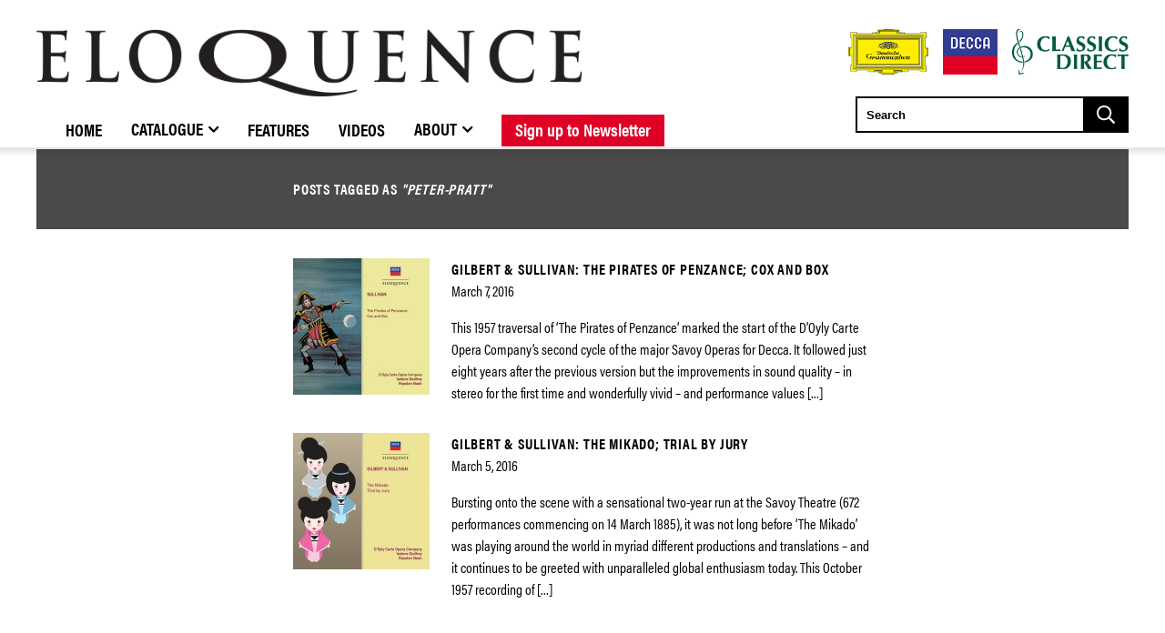

--- FILE ---
content_type: text/html; charset=UTF-8
request_url: https://umg.theappreciationengine.com/framework-v1.8/flow/4/prep?pre_cache=1&from=a5481c5837c1588fc317ce6295fbc83e&segment=&consent=&referring_url=
body_size: 72
content:
flow_d7463c3d6f050d6ef9218224621732e9

--- FILE ---
content_type: text/css
request_url: https://www.eloquenceclassics.com/wp-content/plugins/umg-grand-royal-theme-plugin/css/editor/editor-style-frontend.css?ver=3.2.2
body_size: -190
content:
.wysiwyg-wrap h1,.wysiwyg-wrap h2,.wysiwyg-wrap h3,.wysiwyg-wrap h4,.wysiwyg-wrap h5,.wysiwyg-wrap h6,.wysiwyg-wrap p{margin-bottom:20px}.wysiwyg-wrap p a{border-bottom-style:dotted;border-bottom-width:1px}.wysiwyg-wrap img{height:auto;padding:20px;width:100%}.wysiwyg-wrap pre{margin:0 0 20px 0;padding:0}.wysiwyg-wrap ul{margin:0 0 20px 0;padding:0 0 0 20px;list-style:disc;list-style-position:inside}.wysiwyg-wrap ul li{padding:0;margin:0 0 10px 0}.wysiwyg-wrap ol{margin:0 0 20px 0;padding:0 0 0 20px;list-style-position:inside;list-style:number}.wysiwyg-wrap ol li{padding:0;margin:0 0 10px 0}.wysiwyg-wrap strong{font-weight:bold}.wysiwyg-wrap blockquote{position:relative;font-style:italic;padding:1rem 1.2rem;width:80%;color:#4a4a4a;margin:1rem auto 2rem;background-color:rgba(255,255,255,0.4)}.wysiwyg-wrap blockquote:before,.wysiwyg-wrap blockquote:after{font-family:FontAwesome;position:absolute;top:13px;font-size:34px}.wysiwyg-wrap blockquote:before{content:"\f10d";margin-right:13px;right:100%}.wysiwyg-wrap blockquote:after{content:"\f10e";margin-left:13px;left:100%}

/*# sourceMappingURL=editor-style-frontend.css.map */


--- FILE ---
content_type: application/javascript
request_url: https://www.eloquenceclassics.com/_Incapsula_Resource?SWJIYLWA=719d34d31c8e3a6e6fffd425f7e032f3&ns=2&cb=998528228
body_size: 19162
content:
var _0x9e1f=['\x5a\x73\x4f\x68\x47\x63\x4f\x75\x77\x6f\x63\x76','\x59\x32\x78\x64\x77\x70\x45\x4a\x51\x44\x66\x44\x76\x38\x4b\x64\x77\x6f\x54\x44\x75\x45\x2f\x43\x69\x58\x52\x79\x41\x6d\x6a\x43\x68\x73\x4f\x65\x44\x63\x4b\x43\x4d\x73\x4f\x4c\x77\x70\x6e\x43\x6e\x6e\x72\x44\x76\x42\x73\x3d','\x63\x30\x2f\x43\x6d\x63\x4f\x79\x77\x36\x7a\x43\x6a\x73\x4f\x47\x77\x35\x67\x71\x77\x71\x37\x43\x6d\x6b\x30\x48\x62\x56\x6f\x3d','\x77\x37\x76\x44\x76\x67\x42\x72\x55\x79\x4d\x3d','\x4d\x57\x70\x4c\x77\x6f\x45\x2f\x54\x69\x6f\x3d','\x77\x70\x4d\x4d\x77\x71\x62\x44\x73\x53\x56\x67\x49\x73\x4b\x52\x52\x73\x4f\x75\x4a\x47\x68\x4e\x77\x36\x45\x3d','\x77\x70\x6a\x43\x74\x42\x46\x6f\x77\x37\x49\x64\x77\x6f\x67\x3d','\x50\x4d\x4f\x48\x77\x70\x45\x53\x41\x31\x35\x2f\x77\x70\x58\x43\x6e\x42\x33\x44\x70\x63\x4b\x56\x77\x70\x76\x43\x68\x67\x3d\x3d','\x49\x6e\x64\x51\x77\x6f\x45\x69\x55\x67\x3d\x3d','\x58\x4d\x4b\x71\x77\x6f\x55\x32\x77\x6f\x46\x5a\x43\x67\x3d\x3d','\x4e\x67\x38\x58\x62\x63\x4b\x6f\x66\x4d\x4b\x67\x77\x35\x46\x69\x77\x72\x50\x44\x70\x67\x3d\x3d','\x57\x30\x6c\x44\x4d\x63\x4b\x4b\x77\x70\x77\x6b\x50\x46\x6c\x6c\x77\x35\x2f\x43\x70\x38\x4b\x5a','\x77\x72\x44\x44\x73\x47\x33\x44\x70\x31\x7a\x44\x70\x77\x3d\x3d','\x77\x6f\x33\x43\x76\x51\x39\x2f\x77\x37\x6f\x44\x77\x72\x6c\x66\x54\x54\x6c\x49\x77\x72\x70\x51\x52\x57\x6a\x44\x74\x6a\x72\x43\x6e\x41\x3d\x3d','\x77\x70\x7a\x43\x73\x41\x78\x6f\x77\x37\x34\x3d','\x64\x55\x78\x68\x50\x69\x6a\x43\x72\x38\x4b\x6e\x77\x37\x77\x55\x53\x4d\x4b\x36\x61\x73\x4b\x72\x4d\x38\x4b\x62\x4a\x6b\x45\x3d','\x42\x73\x4b\x54\x45\x41\x52\x44','\x77\x34\x51\x46\x77\x71\x45\x49\x48\x6b\x6f\x30\x42\x51\x3d\x3d','\x49\x78\x46\x6e\x77\x34\x33\x43\x6d\x6e\x4c\x43\x76\x4d\x4f\x75\x77\x6f\x76\x43\x6e\x78\x56\x56\x77\x70\x37\x43\x6c\x4d\x4f\x4c\x77\x37\x5a\x6c\x57\x67\x3d\x3d','\x42\x42\x34\x46\x77\x72\x6f\x73\x77\x6f\x63\x3d','\x77\x72\x62\x44\x75\x48\x48\x44\x6c\x30\x54\x44\x74\x63\x4b\x4a\x4c\x77\x3d\x3d','\x5a\x42\x46\x62\x77\x37\x74\x44\x77\x6f\x66\x43\x73\x67\x7a\x43\x75\x73\x4f\x43\x41\x63\x4b\x6b\x4b\x6d\x2f\x43\x72\x67\x3d\x3d','\x77\x6f\x2f\x43\x71\x51\x6c\x75\x77\x36\x38\x63','\x77\x37\x48\x44\x74\x51\x70\x6f\x55\x67\x3d\x3d','\x77\x34\x6f\x79\x44\x53\x4c\x44\x73\x6b\x62\x43\x69\x6d\x42\x50\x77\x71\x7a\x43\x76\x63\x4f\x47\x77\x37\x72\x43\x73\x4d\x4b\x4b\x77\x6f\x76\x44\x74\x63\x4b\x72\x77\x72\x31\x50','\x47\x7a\x56\x43\x48\x4d\x4f\x66\x77\x72\x4c\x43\x6a\x63\x4f\x5a\x77\x34\x35\x51','\x44\x77\x73\x44\x52\x63\x4b\x38\x62\x73\x4b\x78\x77\x35\x4e\x79\x77\x37\x48\x44\x73\x7a\x42\x52\x51\x73\x4b\x48\x77\x70\x33\x44\x6d\x56\x67\x51\x77\x72\x54\x44\x75\x4d\x4b\x48\x77\x36\x49\x3d','\x58\x55\x4e\x54','\x77\x72\x6e\x44\x71\x57\x72\x44\x73\x31\x33\x44\x74\x63\x4b\x64\x4f\x51\x3d\x3d','\x77\x35\x48\x44\x70\x41\x4e\x39\x52\x43\x54\x44\x74\x67\x66\x44\x74\x38\x4b\x4e\x77\x35\x39\x52\x63\x73\x4b\x4e\x77\x71\x44\x44\x6d\x77\x70\x4a\x56\x63\x4b\x7a\x77\x36\x54\x44\x70\x73\x4b\x4f\x42\x73\x4f\x2f\x77\x35\x30\x3d','\x4c\x63\x4f\x4b\x77\x70\x49\x46\x42\x77\x3d\x3d','\x51\x73\x4b\x74\x77\x6f\x63\x33\x77\x6f\x46\x59\x4f\x41\x3d\x3d','\x4d\x79\x58\x43\x6a\x58\x49\x3d','\x77\x70\x54\x43\x71\x31\x44\x43\x73\x63\x4b\x61\x63\x68\x34\x3d','\x48\x4d\x4b\x58\x45\x68\x5a\x53\x52\x67\x3d\x3d','\x63\x63\x4b\x2f\x56\x73\x4f\x71\x77\x37\x74\x2b\x65\x38\x4f\x6b\x5a\x45\x58\x43\x6a\x4d\x4b\x41\x77\x37\x52\x32\x77\x36\x74\x4d\x55\x38\x4f\x39\x77\x36\x46\x4e','\x77\x70\x73\x56\x77\x72\x33\x44\x74\x6a\x5a\x62\x5a\x63\x4b\x48\x56\x38\x4f\x33','\x64\x4d\x4f\x77\x48\x73\x4f\x35\x77\x70\x77\x72\x55\x63\x4f\x30\x52\x57\x72\x43\x6c\x44\x6a\x43\x74\x4d\x4b\x78\x47\x31\x39\x57\x51\x73\x4b\x4b\x53\x42\x77\x3d','\x77\x37\x7a\x43\x6c\x33\x6c\x67\x45\x67\x3d\x3d','\x4b\x63\x4f\x38\x61\x51\x3d\x3d','\x48\x38\x4b\x48\x43\x42\x52\x55\x5a\x73\x4b\x4f\x77\x71\x67\x6a\x77\x71\x62\x43\x73\x77\x3d\x3d','\x77\x70\x2f\x43\x68\x67\x4c\x44\x67\x73\x4b\x4d\x77\x6f\x4c\x44\x70\x38\x4b\x33\x77\x34\x54\x44\x6c\x38\x4b\x32\x77\x72\x41\x34\x77\x6f\x39\x4a\x77\x6f\x37\x44\x6f\x4d\x4f\x63\x48\x4d\x4f\x44\x57\x4d\x4b\x39\x77\x35\x78\x4f\x66\x53\x4d\x68\x56\x67\x3d\x3d','\x56\x4d\x4f\x38\x45\x73\x4f\x61\x77\x72\x38\x4f\x47\x73\x4f\x31\x56\x48\x76\x43\x67\x79\x50\x43\x6b\x73\x4b\x7a\x4d\x56\x64\x51\x51\x73\x4f\x53\x44\x56\x67\x3d','\x77\x34\x63\x44\x77\x70\x77\x59\x41\x31\x52\x30\x41\x58\x7a\x43\x6f\x38\x4f\x75\x77\x36\x5a\x4c\x5a\x63\x4b\x5a\x77\x70\x62\x43\x73\x73\x4b\x55\x51\x56\x63\x6e\x55\x6a\x58\x44\x6c\x32\x49\x77\x77\x70\x35\x73\x77\x37\x55\x3d','\x57\x73\x4b\x35\x77\x6f\x59\x67\x77\x6f\x45\x3d','\x59\x46\x4c\x43\x6d\x4d\x4f\x69\x77\x37\x33\x43\x6a\x38\x4f\x41\x77\x70\x55\x6f\x77\x71\x54\x43\x6d\x67\x3d\x3d','\x44\x44\x56\x2f\x42\x73\x4f\x49\x77\x72\x6a\x43\x6c\x38\x4f\x58','\x57\x63\x4f\x78\x77\x6f\x50\x43\x69\x47\x6b\x74\x77\x71\x31\x66\x77\x70\x78\x62\x77\x34\x6e\x43\x75\x73\x4f\x48\x56\x4d\x4f\x31\x4d\x38\x4f\x2b\x77\x72\x6b\x7a\x77\x37\x6c\x36\x77\x36\x67\x39\x77\x36\x42\x71\x42\x63\x4f\x4a\x49\x38\x4b\x69\x50\x7a\x2f\x43\x70\x42\x35\x62\x77\x6f\x62\x44\x75\x38\x4f\x38\x4d\x4d\x4f\x48\x77\x70\x7a\x43\x69\x38\x4b\x76\x65\x67\x4d\x68\x77\x35\x72\x44\x6c\x32\x33\x43\x71\x38\x4f\x51\x54\x38\x4f\x69\x54\x67\x63\x4d\x59\x47\x54\x43\x6c\x33\x58\x43\x6f\x38\x4b\x4a\x77\x71\x6e\x43\x6f\x63\x4b\x50\x77\x36\x2f\x44\x71\x56\x39\x6f\x63\x47\x76\x44\x6e\x67\x66\x43\x74\x7a\x72\x43\x68\x78\x64\x52\x45\x54\x42\x34\x77\x6f\x35\x59\x77\x6f\x58\x43\x6c\x67\x3d\x3d','\x77\x6f\x44\x43\x74\x73\x4f\x6c\x77\x37\x70\x6c','\x77\x71\x6e\x43\x74\x42\x67\x3d','\x44\x38\x4b\x62\x77\x71\x34\x3d','\x43\x63\x4b\x50\x77\x71\x49\x38\x77\x6f\x66\x44\x73\x38\x4f\x4e\x66\x52\x45\x3d','\x4d\x57\x70\x4c\x77\x6f\x45\x2f\x54\x69\x72\x44\x71\x41\x3d\x3d','\x42\x73\x4b\x58\x44\x67\x4a\x50\x51\x63\x4b\x46\x77\x72\x49\x3d','\x4e\x69\x2f\x43\x6b\x47\x51\x3d','\x54\x46\x6c\x79\x53\x45\x56\x53\x62\x43\x50\x43\x72\x63\x4f\x68\x77\x34\x50\x44\x69\x67\x62\x44\x71\x38\x4b\x32\x77\x36\x56\x48\x77\x34\x6e\x44\x72\x54\x6e\x43\x6d\x51\x3d\x3d','\x77\x72\x38\x57\x77\x35\x54\x43\x70\x4d\x4b\x2b','\x47\x4d\x4b\x4f\x77\x71\x55\x73\x77\x6f\x7a\x44\x76\x38\x4f\x4e\x62\x44\x67\x36\x46\x42\x45\x3d','\x56\x38\x4b\x49\x77\x72\x74\x74\x57\x73\x4f\x75\x77\x71\x4a\x36\x54\x4d\x4f\x5a\x77\x37\x62\x43\x6b\x73\x4f\x6d\x77\x71\x6a\x44\x72\x4d\x4b\x56\x77\x35\x38\x46\x53\x38\x4f\x42\x77\x71\x55\x43','\x43\x73\x4b\x41\x77\x71\x6f\x73\x77\x6f\x51\x3d','\x4c\x38\x4f\x45\x77\x71\x30\x45\x45\x46\x73\x2f\x77\x6f\x49\x3d','\x49\x52\x56\x2f\x77\x34\x50\x43\x69\x58\x73\x3d','\x77\x36\x54\x43\x6c\x32\x4e\x38\x45\x47\x52\x59\x57\x73\x4b\x35\x44\x73\x4f\x77\x49\x45\x76\x43\x67\x55\x58\x43\x76\x30\x58\x44\x6b\x4d\x4f\x30\x77\x72\x50\x44\x76\x63\x4f\x43\x42\x31\x59\x3d','\x77\x36\x2f\x43\x72\x73\x4f\x6a\x4d\x38\x4f\x72\x66\x63\x4f\x58\x65\x73\x4b\x58\x77\x37\x34\x3d','\x77\x34\x49\x65\x77\x6f\x59\x3d','\x77\x6f\x37\x43\x74\x42\x5a\x30\x77\x37\x67\x4b\x77\x72\x6c\x4f\x56\x43\x38\x3d','\x48\x69\x39\x43\x45\x63\x4f\x4f\x77\x72\x6a\x43\x6c\x73\x4f\x65','\x58\x38\x4b\x37\x77\x70\x67\x77\x77\x6f\x46\x45\x56\x38\x4b\x49\x61\x38\x4f\x31\x77\x71\x58\x43\x6e\x67\x3d\x3d','\x77\x70\x50\x44\x71\x43\x4e\x71\x77\x35\x63\x3d','\x77\x35\x4d\x36\x48\x7a\x2f\x44\x76\x51\x3d\x3d','\x77\x71\x62\x44\x71\x33\x62\x44\x73\x55\x33\x44\x75\x73\x4f\x55\x4e\x4d\x4f\x56\x77\x37\x63\x79\x4f\x38\x4b\x58','\x77\x6f\x66\x44\x6d\x38\x4b\x66\x77\x6f\x5a\x4e','\x77\x71\x4d\x54\x61\x4d\x4b\x6c\x77\x72\x48\x44\x6d\x67\x3d\x3d','\x66\x73\x4f\x45\x77\x6f\x74\x64\x52\x67\x3d\x3d','\x77\x6f\x44\x44\x70\x69\x35\x76\x77\x35\x76\x43\x70\x63\x4f\x4b\x77\x34\x37\x43\x6e\x52\x37\x43\x67\x78\x46\x56\x59\x41\x39\x71','\x45\x73\x4b\x43\x77\x71\x6e\x44\x76\x69\x76\x43\x6c\x41\x3d\x3d','\x50\x73\x4f\x45\x77\x70\x38\x41\x43\x32\x30\x30\x77\x70\x33\x43\x6d\x6a\x76\x44\x71\x4d\x4b\x47\x77\x6f\x66\x43\x6e\x6a\x34\x3d','\x77\x71\x59\x61\x54\x38\x4b\x34\x4d\x63\x4f\x4e\x77\x71\x72\x43\x76\x47\x44\x43\x75\x41\x6a\x44\x74\x52\x68\x6e\x5a\x42\x33\x43\x71\x51\x50\x44\x6a\x73\x4f\x59\x77\x72\x76\x43\x73\x77\x3d\x3d','\x77\x6f\x33\x43\x6c\x77\x58\x44\x6c\x63\x4b\x58\x77\x6f\x59\x3d','\x66\x52\x6c\x44\x77\x37\x5a\x4c\x77\x70\x48\x44\x71\x43\x76\x43\x67\x63\x4b\x6f\x4b\x73\x4b\x53\x42\x30\x44\x43\x6d\x44\x76\x43\x6c\x63\x4f\x54\x77\x70\x4d\x3d','\x56\x73\x4b\x4d\x77\x36\x44\x44\x6f\x55\x66\x44\x73\x77\x39\x53\x77\x70\x73\x51\x77\x37\x46\x56','\x63\x4d\x4b\x6b\x77\x35\x4c\x44\x6a\x47\x58\x44\x6e\x43\x52\x2b\x77\x71\x56\x2f\x77\x34\x39\x76\x63\x6e\x41\x68\x63\x38\x4f\x53\x77\x35\x37\x44\x70\x51\x31\x44\x48\x31\x72\x44\x76\x48\x6b\x70\x77\x72\x74\x62\x77\x71\x41\x3d','\x64\x56\x7a\x43\x6d\x73\x4f\x6b\x77\x36\x77\x3d','\x4c\x63\x4f\x75\x77\x36\x55\x49\x46\x7a\x35\x4a\x77\x72\x66\x43\x67\x51\x3d\x3d','\x77\x35\x77\x50\x77\x70\x77\x62\x47\x45\x73\x3d','\x51\x73\x4b\x35\x77\x70\x77\x38\x77\x6f\x4e\x4c\x44\x63\x4b\x51\x63\x4d\x4b\x2f\x77\x71\x48\x43\x6d\x73\x4b\x35\x77\x35\x72\x43\x74\x51\x52\x65\x77\x36\x35\x7a\x77\x71\x77\x46\x61\x52\x30\x42\x4b\x32\x58\x43\x68\x51\x3d\x3d','\x61\x38\x4f\x58\x77\x70\x62\x44\x6f\x63\x4b\x4a','\x4b\x6b\x31\x75','\x50\x52\x78\x6b\x77\x34\x50\x43\x6c\x48\x33\x43\x75\x77\x3d\x3d','\x52\x55\x6c\x63\x49\x38\x4b\x58\x77\x6f\x59\x3d','\x77\x70\x4c\x44\x6f\x43\x46\x37\x77\x35\x33\x43\x6a\x63\x4b\x79\x77\x34\x7a\x43\x67\x78\x6a\x43\x68\x77\x6c\x74\x58\x41\x35\x77\x61\x51\x3d\x3d','\x77\x35\x63\x47\x77\x70\x30\x65\x44\x55\x38\x4f\x43\x6e\x72\x43\x76\x67\x3d\x3d','\x51\x63\x4b\x69\x56\x38\x4f\x4d\x77\x37\x45\x70\x42\x52\x58\x43\x69\x38\x4b\x6a\x56\x42\x4a\x50\x77\x72\x4c\x44\x6a\x46\x51\x34\x61\x4d\x4b\x2b\x77\x70\x68\x73\x77\x6f\x55\x45\x44\x69\x64\x62\x77\x72\x6a\x44\x67\x48\x72\x43\x72\x73\x4f\x4b\x62\x63\x4b\x4d\x77\x37\x6e\x44\x73\x30\x34\x72\x77\x34\x48\x43\x6a\x51\x3d\x3d','\x77\x35\x49\x79\x46\x7a\x37\x44\x73\x41\x3d\x3d','\x64\x73\x4f\x71\x46\x63\x4f\x76\x77\x72\x49\x37\x47\x73\x4f\x31\x52\x46\x72\x43\x6b\x44\x37\x43\x6e\x51\x3d\x3d','\x46\x63\x4b\x49\x77\x71\x48\x44\x6f\x7a\x76\x43\x6c\x41\x3d\x3d','\x41\x78\x51\x4e\x77\x71\x63\x38','\x44\x77\x63\x61\x77\x71\x41\x2f\x77\x70\x55\x6f\x77\x6f\x6e\x43\x68\x63\x4f\x33\x48\x46\x48\x44\x71\x43\x56\x63\x77\x35\x37\x44\x6c\x42\x73\x62\x62\x6d\x4d\x61\x77\x70\x42\x30\x4f\x42\x62\x44\x67\x78\x44\x44\x6d\x4d\x4b\x53\x62\x68\x39\x67\x77\x36\x44\x44\x6a\x4d\x4b\x68\x59\x73\x4f\x47\x4d\x67\x3d\x3d','\x46\x77\x63\x41\x77\x72\x77\x39','\x41\x73\x4b\x4a\x77\x71\x58\x44\x76\x78\x37\x43\x67\x48\x33\x44\x6f\x63\x4b\x66\x51\x6d\x58\x44\x6d\x4d\x4f\x77','\x77\x37\x7a\x44\x74\x41\x68\x32\x51\x79\x4d\x3d','\x53\x6b\x52\x77\x55\x30\x77\x3d','\x52\x30\x31\x45\x4c\x63\x4b\x45\x77\x6f\x38\x31\x65\x77\x77\x74\x77\x35\x6e\x44\x73\x38\x4f\x56\x4b\x58\x31\x76\x77\x36\x74\x67\x5a\x38\x4b\x34\x77\x70\x48\x43\x6c\x44\x64\x35\x77\x36\x44\x44\x70\x38\x4f\x54\x77\x6f\x54\x44\x6e\x63\x4b\x69\x77\x72\x59\x65\x43\x38\x4b\x34\x77\x34\x70\x59\x61\x4d\x4f\x6b\x77\x35\x45\x3d','\x41\x63\x4b\x62\x77\x71\x7a\x44\x75\x44\x6f\x3d','\x42\x38\x4f\x47\x51\x51\x72\x43\x6d\x33\x76\x43\x68\x38\x4f\x51\x77\x71\x35\x42\x77\x34\x30\x4c\x77\x36\x67\x3d','\x59\x46\x64\x75\x4e\x43\x50\x43\x71\x77\x3d\x3d','\x4a\x73\x4f\x4d\x58\x30\x64\x75','\x63\x4d\x4b\x6b\x77\x35\x4c\x44\x6a\x47\x58\x44\x6e\x43\x52\x2b\x77\x71\x56\x2f\x77\x35\x4a\x71\x61\x6e\x49\x63\x5a\x4d\x4f\x52\x77\x36\x44\x43\x73\x57\x35\x47\x47\x55\x62\x44\x74\x48\x34\x75\x77\x36\x41\x53\x77\x72\x4a\x39\x64\x44\x41\x6f\x77\x72\x62\x43\x70\x38\x4f\x76\x77\x37\x77\x74\x77\x70\x45\x6d\x4b\x73\x4b\x43\x47\x4d\x4b\x4d\x65\x38\x4f\x62','\x77\x36\x37\x44\x71\x68\x78\x2f\x54\x6a\x37\x43\x71\x77\x3d\x3d','\x4c\x41\x38\x50\x77\x72\x73\x33\x77\x6f\x63\x7a\x77\x6f\x44\x43\x67\x38\x4f\x35\x4c\x45\x62\x44\x71\x6a\x49\x39\x77\x36\x6e\x44\x74\x54\x4e\x50\x65\x6d\x34\x62\x77\x70\x59\x7a\x4e\x41\x3d\x3d','\x77\x6f\x62\x43\x6a\x68\x72\x44\x6a\x38\x4b\x45\x77\x70\x54\x43\x76\x63\x4b\x50\x77\x35\x50\x43\x6d\x38\x4b\x54\x77\x6f\x34\x4c\x77\x70\x78\x43','\x53\x31\x35\x54\x4d\x73\x4b\x47','\x77\x6f\x76\x44\x71\x44\x6c\x32\x77\x35\x58\x43\x6d\x38\x4f\x6f\x77\x34\x54\x43\x6e\x56\x6e\x43\x6b\x42\x74\x6b\x65\x69\x64\x2b\x66\x38\x4f\x58\x77\x35\x58\x43\x68\x4d\x4b\x63\x77\x35\x35\x58\x45\x63\x4f\x54\x77\x37\x41\x33\x66\x55\x4c\x43\x6a\x41\x3d\x3d','\x46\x77\x73\x5a\x57\x63\x4b\x2b','\x64\x31\x5a\x71\x4b\x41\x62\x43\x76\x38\x4f\x73\x77\x36\x59\x50\x58\x38\x4b\x76\x62\x4d\x4b\x6a','\x44\x41\x6b\x4f\x77\x71\x41\x30\x77\x70\x45\x3d','\x77\x6f\x76\x44\x71\x44\x6c\x32\x77\x35\x58\x43\x6d\x38\x4f\x6f\x77\x34\x54\x43\x6e\x56\x6e\x43\x6b\x42\x74\x6b\x65\x69\x64\x2b\x66\x38\x4f\x58\x77\x35\x58\x43\x68\x4d\x4b\x63\x77\x35\x35\x58\x45\x63\x4f\x4f\x77\x37\x4d\x30\x59\x45\x6a\x43\x68\x73\x4f\x6a\x77\x6f\x45\x3d','\x77\x70\x37\x43\x6a\x67\x44\x44\x6b\x38\x4b\x47','\x77\x72\x68\x46\x77\x71\x4c\x43\x6a\x6a\x50\x44\x6d\x55\x2f\x44\x6b\x38\x4b\x33\x77\x36\x50\x43\x70\x4d\x4b\x56\x41\x77\x3d\x3d','\x77\x70\x55\x4f\x77\x70\x5a\x6d\x77\x72\x44\x44\x71\x63\x4b\x45\x77\x35\x51\x3d','\x51\x38\x4f\x61\x77\x36\x48\x43\x76\x46\x4d\x35\x77\x70\x50\x43\x68\x41\x58\x44\x75\x73\x4b\x4f\x77\x70\x7a\x43\x69\x6e\x51\x35\x52\x73\x4b\x50\x77\x34\x42\x4d\x77\x71\x7a\x44\x6f\x58\x38\x3d','\x77\x70\x6e\x43\x6f\x51\x78\x30\x77\x36\x38\x3d','\x4f\x77\x30\x6a','\x63\x4d\x4f\x73\x45\x73\x4f\x75\x77\x6f\x63\x75','\x61\x38\x4f\x72\x77\x70\x2f\x43\x6a\x41\x3d\x3d','\x58\x6c\x64\x39\x53\x45\x30\x3d','\x77\x37\x4a\x7a\x77\x34\x67\x3d','\x45\x67\x34\x65','\x48\x38\x4b\x54\x77\x71\x4d\x34\x77\x70\x58\x44\x76\x38\x4f\x6d\x64\x42\x41\x34\x46\x52\x72\x43\x6b\x51\x3d\x3d','\x77\x70\x50\x43\x73\x31\x6f\x3d','\x77\x72\x6f\x46\x77\x35\x73\x3d','\x64\x4d\x4b\x6c\x61\x41\x3d\x3d','\x4e\x4d\x4f\x30\x77\x71\x4e\x44\x54\x41\x50\x43\x6f\x44\x67\x67\x77\x35\x63\x48\x48\x52\x6c\x6a\x77\x36\x66\x43\x67\x45\x2f\x43\x69\x30\x4e\x5a\x77\x35\x55\x4c\x62\x6c\x33\x44\x72\x38\x4f\x7a\x4e\x68\x68\x32\x65\x73\x4b\x43\x45\x4d\x4f\x75\x66\x77\x3d\x3d','\x66\x38\x4b\x66\x77\x71\x35\x70','\x45\x77\x63\x43\x77\x71\x30\x33\x77\x70\x6b\x3d','\x77\x6f\x6a\x43\x70\x51\x39\x38','\x77\x70\x33\x44\x68\x38\x4b\x72\x77\x35\x77\x3d','\x64\x63\x4b\x68\x51\x63\x4f\x2b\x77\x34\x42\x75\x53\x4d\x4b\x70\x56\x58\x33\x43\x6c\x58\x72\x44\x69\x38\x4b\x79\x45\x51\x46\x66\x41\x4d\x4b\x50\x45\x78\x33\x44\x6e\x6c\x4c\x43\x69\x51\x50\x44\x74\x57\x66\x43\x6f\x45\x6a\x43\x73\x38\x4b\x72\x77\x36\x62\x44\x67\x4d\x4b\x75\x4e\x46\x78\x38\x77\x6f\x4c\x43\x71\x4d\x4b\x6b\x50\x38\x4b\x31\x5a\x46\x73\x71\x50\x48\x48\x43\x6a\x68\x6a\x43\x69\x53\x39\x70\x77\x37\x48\x43\x71\x63\x4b\x4c\x77\x37\x54\x44\x76\x77\x4e\x77\x77\x37\x49\x36\x77\x36\x6c\x30\x77\x72\x35\x65','\x77\x71\x46\x5a\x77\x71\x41\x3d','\x61\x63\x4b\x4e\x77\x70\x41\x3d','\x53\x6e\x62\x43\x67\x67\x3d\x3d','\x77\x34\x50\x43\x76\x57\x45\x3d','\x4c\x53\x49\x78\x4a\x78\x6c\x37\x54\x56\x76\x44\x6e\x4d\x4f\x6e\x62\x4d\x4b\x65\x44\x6c\x6a\x43\x6a\x38\x4f\x45\x77\x72\x6b\x4b\x77\x70\x2f\x43\x69\x73\x4b\x53\x77\x37\x54\x44\x6a\x63\x4b\x34\x77\x35\x6a\x43\x73\x41\x55\x4f\x50\x73\x4f\x79\x47\x4d\x4b\x78\x4b\x63\x4b\x38\x77\x70\x34\x4d\x77\x37\x2f\x44\x74\x73\x4b\x68\x59\x77\x3d\x3d','\x4d\x4d\x4f\x79\x77\x37\x73\x46','\x77\x70\x51\x33\x66\x51\x3d\x3d','\x77\x72\x2f\x43\x72\x51\x6b\x3d','\x77\x72\x64\x56\x77\x6f\x49\x3d','\x55\x73\x4b\x56\x77\x71\x6b\x4b\x77\x70\x58\x44\x71\x4d\x4f\x4b\x64\x68\x4a\x39\x57\x51\x3d\x3d','\x77\x6f\x76\x43\x6e\x51\x6e\x44\x68\x38\x4b\x58\x77\x70\x44\x43\x6a\x4d\x4b\x4d\x77\x34\x54\x44\x6d\x4d\x4b\x55\x77\x70\x49\x65','\x4b\x63\x4f\x71\x77\x36\x38\x3d','\x4e\x48\x31\x61','\x77\x37\x50\x44\x6a\x53\x49\x3d','\x55\x38\x4b\x2b\x77\x6f\x38\x33\x77\x6f\x4c\x44\x75\x38\x4f\x54\x61\x77\x41\x35\x45\x53\x76\x43\x74\x77\x2f\x43\x76\x63\x4b\x49\x77\x36\x34\x43\x77\x71\x76\x43\x74\x73\x4f\x6f\x4d\x54\x39\x49\x47\x63\x4b\x4b\x53\x4d\x4b\x33\x77\x34\x63\x78\x77\x34\x76\x44\x75\x44\x5a\x4c','\x47\x69\x35\x44\x45\x77\x3d\x3d','\x62\x30\x42\x38\x4b\x53\x62\x43\x76\x38\x4f\x73','\x77\x35\x67\x6e\x77\x70\x6f\x3d','\x4f\x68\x6c\x2f\x77\x34\x44\x43\x6b\x6d\x51\x3d','\x4a\x4d\x4f\x6f\x77\x36\x73\x59\x4c\x69\x4a\x58\x77\x71\x59\x3d','\x4d\x63\x4f\x2f\x64\x51\x3d\x3d','\x41\x67\x6b\x43\x77\x72\x6f\x33\x77\x70\x67\x35','\x64\x73\x4f\x33\x46\x4d\x4f\x34\x77\x70\x55\x31\x45\x63\x4f\x2b\x56\x41\x3d\x3d','\x77\x70\x4c\x44\x6c\x63\x4b\x64\x77\x6f\x42\x48\x77\x34\x70\x4f','\x4e\x38\x4f\x45\x77\x70\x6b\x3d','\x52\x30\x31\x45\x4c\x63\x4b\x45\x77\x6f\x38\x31\x65\x77\x77\x3d','\x77\x35\x52\x34\x77\x35\x4e\x72\x77\x35\x48\x44\x70\x63\x4b\x50\x64\x31\x76\x43\x76\x54\x56\x45\x77\x6f\x2f\x43\x70\x73\x4b\x70\x77\x35\x54\x44\x71\x63\x4f\x6c','\x77\x71\x37\x43\x73\x42\x52\x34','\x77\x34\x4d\x32\x44\x78\x2f\x44\x76\x45\x72\x43\x6d\x77\x3d\x3d','\x77\x35\x2f\x43\x72\x56\x42\x68\x77\x71\x77\x54\x77\x35\x6c\x4c\x45\x6a\x5a\x48\x77\x37\x73\x47\x56\x54\x51\x3d','\x57\x6c\x78\x65\x4c\x63\x4b\x58','\x4f\x51\x77\x64\x77\x36\x34\x56\x77\x70\x72\x44\x73\x42\x2f\x44\x73\x4d\x4b\x51\x58\x4d\x4b\x72\x66\x57\x50\x44\x72\x41\x76\x44\x6f\x51\x3d\x3d','\x63\x56\x56\x6a\x4d\x7a\x4d\x3d','\x62\x4d\x4f\x5a\x77\x71\x38\x3d','\x65\x4d\x4f\x44\x77\x6f\x74\x66\x62\x68\x59\x3d','\x52\x44\x31\x68','\x77\x34\x63\x37\x47\x6a\x6e\x44\x6c\x46\x4d\x3d','\x52\x6b\x39\x64','\x61\x73\x4f\x4e\x4f\x41\x3d\x3d','\x77\x70\x63\x49\x77\x71\x6a\x44\x6f\x51\x64\x6a\x61\x4d\x4b\x47\x59\x73\x4f\x72','\x45\x63\x4f\x64\x52\x51\x72\x43\x6d\x32\x67\x3d','\x4f\x38\x4f\x49\x77\x70\x34\x3d','\x77\x70\x6e\x43\x74\x6c\x7a\x43\x6f\x63\x4b\x2b\x64\x41\x3d\x3d','\x51\x63\x4f\x4e\x77\x72\x67\x3d','\x51\x63\x4b\x36\x62\x51\x3d\x3d','\x77\x37\x49\x7a\x77\x70\x6f\x3d','\x43\x38\x4f\x51\x64\x41\x3d\x3d','\x49\x38\x4f\x76\x77\x36\x6b\x66\x41\x6a\x4d\x3d','\x77\x35\x48\x44\x71\x43\x4d\x3d','\x52\x57\x35\x32','\x4f\x79\x6a\x43\x6c\x58\x50\x43\x67\x30\x4d\x3d','\x4e\x63\x4f\x53\x77\x72\x49\x3d','\x55\x63\x4b\x72\x77\x36\x34\x3d','\x47\x73\x4b\x69\x77\x71\x63\x3d','\x77\x34\x50\x43\x72\x38\x4f\x48','\x59\x46\x58\x43\x6c\x38\x4f\x6a\x77\x34\x6a\x43\x69\x51\x3d\x3d','\x77\x6f\x73\x62\x77\x72\x73\x3d','\x57\x45\x4e\x64','\x77\x35\x55\x75\x77\x72\x73\x3d','\x77\x72\x6a\x43\x71\x42\x38\x3d','\x48\x63\x4b\x48\x77\x6f\x41\x3d','\x53\x31\x35\x77\x54\x32\x74\x59\x5a\x6a\x4c\x44\x67\x73\x4f\x78','\x77\x36\x62\x43\x6b\x33\x74\x79\x41\x32\x30\x3d','\x52\x38\x4b\x55\x65\x38\x4f\x4b\x77\x35\x46\x50\x45\x73\x4f\x44\x57\x48\x76\x43\x6f\x73\x4b\x2b\x77\x36\x35\x52\x77\x34\x42\x6f\x61\x73\x4b\x53\x77\x6f\x38\x70\x4d\x73\x4f\x71\x77\x34\x42\x6a\x51\x73\x4f\x69\x43\x73\x4b\x73\x59\x6b\x48\x43\x6d\x46\x30\x79\x77\x70\x45\x62\x48\x4d\x4f\x6b\x53\x73\x4b\x5a\x55\x32\x44\x43\x76\x6d\x7a\x44\x6a\x63\x4b\x75\x77\x34\x78\x51\x77\x35\x6e\x44\x69\x54\x4e\x4b\x65\x63\x4b\x6b\x77\x35\x56\x53\x66\x6e\x59\x46\x77\x70\x44\x43\x6d\x6c\x56\x69\x77\x70\x51\x39','\x51\x55\x42\x33','\x77\x70\x4c\x43\x70\x78\x67\x3d','\x77\x6f\x67\x46\x77\x34\x72\x43\x73\x4d\x4b\x69','\x77\x35\x6a\x43\x6b\x33\x4a\x51\x44\x33\x55\x3d','\x51\x38\x4f\x71\x77\x6f\x6e\x43\x71\x38\x4b\x46\x77\x70\x39\x65\x49\x38\x4f\x50\x4b\x53\x59\x42\x77\x70\x72\x43\x73\x67\x3d\x3d','\x61\x52\x39\x43\x77\x37\x6c\x4e\x77\x6f\x4d\x3d','\x77\x72\x41\x46\x64\x4d\x4b\x30\x4a\x77\x3d\x3d','\x77\x71\x6a\x43\x6b\x41\x6b\x3d','\x77\x71\x63\x54\x62\x38\x4b\x6c\x77\x71\x33\x44\x68\x67\x3d\x3d','\x4b\x4d\x4f\x65\x77\x70\x77\x44\x46\x6b\x41\x3d','\x77\x70\x62\x44\x6e\x63\x4b\x67\x77\x35\x6a\x43\x6f\x6e\x6a\x43\x72\x77\x3d\x3d','\x4e\x48\x70\x62\x77\x6f\x45\x69\x55\x77\x3d\x3d','\x63\x73\x4f\x6f\x77\x6f\x73\x3d','\x77\x70\x2f\x43\x75\x63\x4f\x74\x77\x36\x70\x34\x77\x34\x67\x47','\x45\x4d\x4b\x45\x77\x71\x67\x2b\x77\x70\x58\x44\x73\x67\x3d\x3d','\x41\x38\x4b\x66\x77\x72\x50\x44\x75\x51\x3d\x3d','\x77\x70\x4d\x51\x77\x36\x34\x3d','\x77\x6f\x68\x71\x77\x6f\x45\x77\x77\x34\x6e\x43\x73\x63\x4f\x6f\x57\x53\x66\x43\x67\x6d\x73\x52\x77\x6f\x50\x44\x76\x38\x4b\x37\x77\x6f\x62\x44\x75\x38\x4b\x67\x54\x69\x37\x43\x69\x54\x4a\x68\x42\x6e\x42\x48\x4b\x73\x4b\x42\x77\x6f\x67\x4e\x77\x36\x49\x74\x45\x38\x4f\x5a\x77\x71\x4c\x44\x6d\x63\x4b\x78\x43\x43\x6e\x44\x6a\x6b\x48\x43\x6e\x4d\x4b\x72\x56\x54\x64\x35\x54\x30\x4d\x37','\x77\x35\x63\x6a\x46\x79\x4c\x44\x6f\x51\x3d\x3d','\x77\x71\x4d\x59\x77\x35\x48\x43\x76\x77\x3d\x3d','\x49\x6a\x78\x37','\x48\x38\x4b\x63\x77\x70\x56\x79\x77\x34\x58\x44\x70\x4d\x4f\x78\x61\x38\x4b\x68\x77\x34\x6f\x42\x77\x35\x7a\x43\x6a\x73\x4b\x53\x4a\x42\x70\x62\x77\x35\x72\x44\x67\x73\x4b\x55\x77\x70\x37\x44\x75\x4d\x4b\x31\x77\x37\x52\x76\x48\x4d\x4f\x4f\x77\x72\x58\x44\x72\x38\x4f\x37\x77\x6f\x30\x44\x4d\x38\x4f\x54\x56\x6e\x54\x43\x6f\x79\x35\x70\x47\x67\x3d\x3d','\x44\x78\x39\x67','\x4a\x77\x56\x7a\x42\x38\x4f\x4f\x77\x72\x7a\x43\x6a\x38\x4f\x54','\x62\x63\x4f\x44\x77\x6f\x6e\x44\x76\x41\x3d\x3d','\x55\x63\x4f\x51\x4e\x67\x3d\x3d','\x77\x36\x6a\x43\x68\x31\x34\x3d','\x41\x32\x78\x30\x62\x78\x74\x47','\x77\x71\x54\x43\x6e\x73\x4f\x50','\x77\x72\x33\x44\x67\x54\x34\x73\x4e\x45\x45\x63\x5a\x4d\x4f\x38\x46\x38\x4b\x34\x64\x6d\x33\x43\x6d\x67\x76\x44\x73\x30\x66\x44\x6e\x63\x4f\x51\x77\x6f\x6e\x43\x74\x38\x4b\x62\x57\x41\x33\x43\x75\x42\x70\x36\x62\x73\x4f\x33\x4b\x4d\x4f\x6a\x42\x55\x76\x43\x68\x33\x4d\x6a\x77\x34\x63\x4e\x53\x4d\x4b\x4d','\x59\x38\x4b\x52\x62\x77\x3d\x3d','\x77\x35\x31\x7a\x77\x35\x35\x6a\x77\x34\x48\x44\x71\x41\x3d\x3d','\x77\x72\x68\x42\x77\x72\x51\x3d','\x51\x6e\x35\x49','\x77\x70\x62\x43\x75\x31\x50\x43\x74\x4d\x4b\x4c\x61\x41\x3d\x3d','\x64\x73\x4b\x2b\x77\x72\x30\x3d','\x77\x6f\x76\x43\x68\x77\x33\x44\x6c\x4d\x4b\x67\x77\x70\x72\x43\x72\x63\x4b\x46\x77\x36\x44\x44\x67\x51\x3d\x3d','\x4a\x38\x4f\x57\x58\x31\x74\x4a\x61\x63\x4b\x4c\x62\x30\x4e\x4e','\x62\x31\x6a\x43\x6d\x4d\x4f\x32\x77\x37\x33\x43\x6c\x51\x3d\x3d','\x77\x35\x41\x38\x4b\x44\x2f\x44\x70\x30\x37\x43\x6b\x47\x67\x3d','\x49\x42\x67\x48\x54\x63\x4b\x69','\x77\x70\x50\x44\x6c\x73\x4b\x71\x77\x35\x72\x43\x72\x6c\x38\x3d','\x52\x38\x4f\x51\x77\x71\x30\x3d','\x77\x36\x33\x44\x73\x77\x74\x72\x55\x79\x49\x3d','\x77\x71\x58\x43\x75\x63\x4f\x38','\x77\x6f\x63\x56\x77\x71\x76\x44\x6f\x44\x42\x2b','\x77\x36\x37\x44\x71\x52\x6b\x3d','\x77\x6f\x2f\x44\x74\x73\x4b\x6d','\x50\x55\x42\x63','\x5a\x63\x4f\x33\x47\x67\x3d\x3d','\x77\x6f\x37\x43\x67\x51\x59\x3d','\x77\x72\x33\x44\x71\x4d\x4b\x39','\x62\x38\x4f\x38\x48\x73\x4f\x36\x77\x6f\x63\x30','\x51\x63\x4b\x4c\x77\x72\x68\x79\x41\x4d\x4f\x6f','\x61\x32\x74\x51\x77\x70\x55\x7a\x55\x6a\x44\x43\x70\x67\x3d\x3d','\x77\x71\x62\x43\x68\x53\x67\x3d','\x61\x63\x4f\x34\x77\x71\x34\x3d','\x63\x73\x4b\x67\x77\x34\x72\x44\x67\x6e\x62\x44\x6c\x51\x3d\x3d','\x53\x6b\x52\x54\x4e\x73\x4b\x67\x77\x6f\x45\x6c\x63\x54\x39\x33','\x77\x36\x6f\x4e\x77\x71\x51\x3d','\x77\x72\x7a\x43\x69\x69\x64\x70\x54\x33\x6b\x5a\x53\x63\x4f\x36\x58\x4d\x4b\x6a\x4d\x78\x48\x43\x6b\x78\x66\x43\x6f\x41\x49\x3d','\x77\x37\x2f\x43\x73\x63\x4f\x68\x4e\x4d\x4f\x36','\x77\x35\x2f\x44\x76\x69\x45\x3d','\x77\x35\x62\x43\x72\x63\x4f\x64\x4b\x38\x4f\x34\x4b\x63\x4b\x51\x5a\x63\x4b\x4f\x77\x71\x63\x4f\x77\x37\x58\x43\x6c\x57\x66\x43\x67\x73\x4f\x50\x4a\x38\x4f\x2f\x57\x43\x6a\x43\x69\x31\x4a\x7a\x49\x52\x48\x44\x76\x63\x4f\x78\x50\x4d\x4f\x6f\x77\x71\x6f\x61\x77\x37\x33\x44\x69\x41\x46\x74\x66\x41\x62\x43\x74\x43\x46\x31','\x77\x6f\x76\x43\x67\x41\x50\x44\x6a\x63\x4b\x4b\x77\x70\x41\x3d','\x41\x38\x4b\x56\x4f\x77\x3d\x3d','\x44\x38\x4b\x47\x77\x6f\x45\x3d','\x77\x36\x67\x47\x77\x72\x6b\x3d','\x54\x4d\x4f\x61\x77\x72\x44\x44\x72\x43\x76\x43\x6a\x79\x58\x43\x6f\x41\x3d\x3d','\x77\x71\x66\x44\x6e\x38\x4b\x50','\x77\x70\x6e\x43\x70\x41\x4a\x75\x77\x36\x38\x64','\x77\x72\x33\x44\x70\x51\x51\x3d','\x77\x70\x62\x44\x76\x43\x31\x73\x77\x34\x62\x43\x69\x41\x3d\x3d','\x77\x6f\x30\x57\x77\x34\x7a\x43\x74\x41\x3d\x3d','\x58\x38\x4b\x39\x77\x70\x34\x42\x77\x6f\x31\x48\x48\x41\x3d\x3d','\x63\x55\x42\x35','\x42\x67\x38\x42\x65\x4d\x4b\x79\x59\x73\x4b\x67','\x58\x73\x4b\x78\x77\x72\x73\x3d','\x77\x34\x59\x47\x77\x71\x67\x3d','\x77\x6f\x74\x4b\x77\x70\x63\x45\x48\x45\x6f\x6f\x42\x32\x44\x44\x73\x41\x3d\x3d','\x66\x68\x39\x71\x77\x35\x39\x77\x77\x72\x58\x43\x73\x68\x48\x43\x6f\x63\x4b\x43\x43\x51\x3d\x3d','\x63\x4d\x4b\x34\x77\x6f\x34\x3d','\x62\x4d\x4f\x65\x77\x72\x34\x3d','\x63\x57\x74\x61','\x4e\x38\x4f\x4f\x77\x70\x41\x58\x46\x6c\x6f\x3d','\x65\x63\x4f\x77\x4e\x67\x3d\x3d','\x55\x63\x4b\x52\x77\x72\x52\x79\x41\x4d\x4f\x6f\x77\x72\x68\x4b\x54\x4d\x4f\x45\x77\x36\x30\x3d','\x46\x73\x4f\x51\x52\x67\x33\x43\x76\x58\x76\x43\x68\x38\x4f\x4d','\x77\x71\x41\x61\x64\x73\x4b\x75\x4a\x38\x4f\x39\x77\x71\x33\x43\x73\x47\x50\x43\x70\x42\x38\x3d','\x56\x73\x4b\x62\x77\x72\x68\x30\x45\x38\x4f\x39\x77\x71\x68\x62','\x58\x73\x4f\x54\x77\x6f\x49\x3d','\x77\x71\x72\x44\x73\x42\x55\x3d','\x47\x73\x4b\x53\x77\x72\x6f\x3d','\x61\x38\x4b\x69\x56\x63\x4f\x41','\x77\x70\x62\x44\x6e\x38\x4b\x48\x77\x71\x64\x42\x77\x34\x74\x4f','\x77\x36\x74\x78\x77\x36\x59\x3d','\x61\x44\x7a\x44\x67\x58\x33\x44\x73\x45\x76\x44\x6b\x42\x51\x72\x4e\x6c\x35\x68\x50\x69\x4c\x43\x6b\x38\x4f\x54\x53\x51\x3d\x3d','\x43\x79\x70\x41\x47\x38\x4f\x4f','\x42\x57\x5a\x7a\x5a\x67\x3d\x3d','\x48\x6c\x70\x41','\x46\x44\x39\x43\x46\x63\x4f\x4f\x77\x72\x6b\x3d','\x49\x63\x4f\x47\x56\x31\x70\x2b\x64\x51\x3d\x3d','\x66\x4d\x4b\x4b\x77\x71\x38\x3d','\x77\x6f\x6e\x43\x70\x53\x4d\x3d','\x42\x38\x4f\x62\x51\x42\x33\x43\x76\x48\x58\x43\x6a\x4d\x4f\x62\x77\x72\x34\x3d','\x77\x70\x72\x43\x6d\x73\x4f\x65','\x4a\x73\x4f\x66\x77\x70\x68\x59\x53\x67\x3d\x3d','\x77\x71\x46\x54\x77\x71\x6e\x43\x6d\x77\x62\x44\x6c\x67\x3d\x3d','\x77\x72\x50\x43\x6d\x32\x6b\x3d','\x53\x73\x4b\x63\x77\x71\x48\x44\x6f\x53\x7a\x43\x67\x67\x3d\x3d','\x77\x6f\x6e\x44\x72\x43\x46\x34\x77\x34\x62\x43\x6b\x67\x3d\x3d','\x48\x4d\x4b\x2f\x4b\x77\x3d\x3d','\x77\x6f\x30\x4d\x77\x70\x4d\x51\x48\x30\x59\x3d','\x64\x63\x4f\x34\x48\x4d\x4f\x6f\x77\x70\x59\x3d','\x4f\x73\x4b\x4e\x77\x6f\x6f\x3d','\x42\x68\x35\x34','\x77\x72\x59\x62\x66\x4d\x4b\x34\x4e\x63\x4f\x6d\x77\x72\x62\x43\x74\x6e\x4d\x3d','\x66\x73\x4b\x6f\x77\x72\x51\x3d','\x56\x4d\x4f\x7a\x77\x71\x34\x3d','\x53\x73\x4b\x50\x77\x71\x37\x44\x71\x54\x72\x43\x67\x58\x48\x44\x6f\x63\x4b\x4f\x59\x67\x3d\x3d','\x77\x37\x73\x45\x77\x70\x73\x3d','\x77\x6f\x62\x43\x74\x41\x35\x36\x77\x36\x38\x48','\x77\x35\x49\x75\x77\x71\x41\x3d','\x55\x73\x4f\x62\x77\x72\x67\x3d','\x66\x63\x4f\x70\x77\x37\x30\x42\x4c\x77\x3d\x3d','\x55\x38\x4b\x48\x77\x34\x34\x3d','\x41\x73\x4f\x69\x59\x77\x3d\x3d','\x77\x6f\x2f\x44\x70\x4d\x4b\x44','\x64\x6b\x70\x63\x4c\x6a\x58\x43\x73\x63\x4f\x6e\x77\x36\x38\x3d','\x77\x72\x76\x43\x6c\x63\x4f\x6a','\x5a\x38\x4b\x75\x62\x67\x3d\x3d','\x77\x72\x48\x43\x6f\x73\x4f\x73\x4d\x38\x4f\x67\x63\x63\x4f\x58\x4d\x38\x4b\x64\x77\x36\x5a\x63\x77\x36\x2f\x43\x6c\x6a\x48\x44\x68\x63\x4f\x63','\x77\x71\x38\x51\x64\x73\x4b\x36\x4a\x38\x4f\x6e','\x77\x71\x66\x43\x6b\x77\x6f\x3d','\x77\x71\x44\x43\x67\x69\x4d\x3d','\x51\x31\x78\x6f','\x77\x34\x46\x36\x77\x34\x56\x6a\x77\x35\x7a\x44\x72\x73\x4b\x46\x51\x47\x72\x43\x69\x6a\x39\x48\x77\x6f\x76\x43\x6f\x4d\x4b\x6f\x77\x35\x2f\x44\x74\x41\x3d\x3d','\x77\x70\x51\x76\x53\x44\x66\x43\x70\x31\x76\x44\x69\x6e\x4d\x4d','\x77\x36\x33\x44\x74\x67\x56\x78\x55\x77\x3d\x3d','\x77\x34\x56\x63\x77\x37\x73\x3d','\x4b\x32\x70\x58\x77\x70\x55\x69\x53\x51\x3d\x3d','\x77\x35\x67\x74\x77\x70\x50\x43\x75\x73\x4f\x7a\x77\x70\x6f\x3d','\x53\x38\x4b\x55\x55\x67\x3d\x3d','\x54\x6c\x46\x74','\x77\x72\x4d\x5a\x62\x63\x4b\x36\x4f\x73\x4f\x68\x77\x6f\x66\x43\x74\x6d\x2f\x43\x76\x31\x41\x3d','\x63\x6b\x6c\x36\x50\x53\x37\x43\x74\x73\x4f\x36','\x61\x73\x4b\x7a\x56\x73\x4f\x70\x77\x36\x42\x68','\x52\x41\x4e\x42','\x4a\x43\x67\x58','\x51\x73\x4b\x53\x77\x71\x39\x6d\x48\x63\x4f\x30\x77\x70\x4a\x4d\x51\x4d\x4f\x66\x77\x71\x4c\x43\x6b\x73\x4f\x75\x77\x71\x44\x43\x74\x63\x4f\x58\x77\x34\x59\x48\x54\x4d\x4f\x49\x77\x71\x49\x3d','\x5a\x68\x56\x44\x77\x37\x56\x51\x77\x6f\x34\x3d','\x57\x4d\x4f\x30\x77\x70\x67\x3d','\x4e\x32\x4e\x4d\x77\x70\x55\x2f\x54\x78\x76\x44\x76\x73\x4b\x50\x77\x70\x62\x43\x71\x55\x33\x43\x6d\x32\x39\x6f\x41\x6d\x7a\x44\x67\x4d\x4f\x54\x44\x63\x4b\x41\x42\x4d\x4f\x79\x77\x70\x58\x43\x69\x58\x6b\x3d','\x77\x36\x50\x43\x6d\x48\x46\x77\x44\x30\x70\x4b','\x64\x38\x4f\x37\x77\x6f\x4c\x43\x67\x33\x67\x6b','\x77\x35\x6a\x43\x73\x45\x49\x3d','\x77\x6f\x72\x43\x73\x6b\x6a\x43\x74\x4d\x4b\x57\x62\x67\x44\x44\x67\x78\x2f\x44\x74\x32\x33\x43\x6d\x55\x42\x67\x65\x79\x33\x44\x74\x73\x4b\x6d\x77\x36\x59\x56\x77\x35\x7a\x44\x6c\x48\x49\x36\x77\x37\x48\x44\x68\x6c\x67\x79\x77\x36\x56\x58\x62\x63\x4b\x71\x46\x38\x4f\x35\x77\x36\x72\x44\x6d\x41\x3d\x3d','\x5a\x73\x4b\x75\x53\x77\x3d\x3d','\x42\x4d\x4f\x4b\x77\x71\x48\x43\x70\x77\x6f\x72\x77\x35\x59\x3d','\x77\x6f\x5a\x59\x77\x71\x34\x3d','\x61\x38\x4f\x48\x77\x70\x39\x4b\x52\x67\x7a\x43\x6f\x77\x3d\x3d','\x4c\x53\x37\x43\x6b\x47\x54\x43\x70\x46\x37\x43\x6a\x51\x31\x35','\x51\x4d\x4b\x39\x77\x6f\x51\x79\x77\x70\x42\x43','\x57\x44\x5a\x36','\x45\x51\x59\x41\x53\x38\x4b\x79\x59\x63\x4b\x61\x77\x35\x6c\x34\x77\x71\x76\x43\x6f\x69\x46\x54\x55\x4d\x4b\x56\x77\x70\x58\x44\x6b\x45\x35\x32\x77\x36\x44\x43\x67\x73\x4f\x6b\x77\x71\x77\x66\x77\x70\x48\x44\x75\x6b\x6a\x44\x67\x68\x77\x75\x77\x35\x72\x43\x75\x57\x58\x43\x6c\x67\x3d\x3d','\x77\x70\x6a\x43\x67\x78\x6e\x44\x67\x63\x4b\x4b\x77\x70\x76\x43\x75\x67\x3d\x3d','\x45\x63\x4b\x54\x77\x71\x7a\x44\x71\x44\x48\x43\x68\x6e\x58\x44\x71\x67\x3d\x3d','\x41\x57\x59\x36\x62\x52\x64\x61\x66\x6b\x58\x44\x69\x73\x4f\x5a\x55\x73\x4b\x2b','\x56\x73\x4f\x59\x77\x70\x4d\x3d','\x77\x36\x76\x44\x71\x41\x31\x39\x51\x54\x6e\x43\x74\x67\x6e\x44\x74\x67\x3d\x3d','\x77\x70\x6e\x44\x6d\x73\x4b\x6f\x77\x35\x6a\x43\x74\x46\x62\x43\x70\x4d\x4f\x33\x77\x72\x50\x44\x70\x77\x4d\x72\x77\x35\x50\x43\x6c\x32\x64\x63\x77\x72\x49\x53\x77\x34\x6f\x55\x77\x35\x73\x3d','\x50\x67\x42\x39\x77\x34\x33\x43\x69\x51\x3d\x3d','\x4c\x4d\x4f\x69\x77\x36\x59\x4b\x4e\x79\x38\x3d','\x45\x68\x6f\x5a\x52\x63\x4b\x76','\x61\x38\x4f\x45\x77\x70\x6f\x3d','\x43\x63\x4f\x71\x77\x36\x49\x3d','\x4d\x53\x37\x43\x6b\x47\x54\x43\x75\x6e\x6a\x43\x68\x51\x3d\x3d','\x77\x6f\x2f\x44\x68\x73\x4b\x33\x77\x35\x55\x3d','\x4e\x43\x58\x43\x6d\x6d\x62\x43\x74\x6c\x38\x3d','\x43\x67\x62\x43\x6f\x77\x3d\x3d','\x46\x73\x4b\x67\x43\x51\x3d\x3d','\x77\x72\x73\x61\x64\x4d\x4b\x6c\x77\x72\x44\x44\x67\x44\x5a\x51\x4e\x51\x64\x58','\x42\x78\x38\x62\x54\x38\x4b\x76\x5a\x73\x4b\x71\x77\x35\x49\x3d','\x58\x38\x4b\x54\x77\x70\x6b\x3d','\x77\x35\x56\x7a\x77\x34\x5a\x74\x77\x35\x62\x44\x70\x63\x4b\x4f\x58\x47\x4c\x43\x6d\x77\x3d\x3d','\x42\x63\x4b\x42\x47\x51\x4e\x6e\x53\x63\x4b\x4f\x77\x71\x38\x77','\x44\x44\x39\x66\x42\x67\x3d\x3d','\x64\x6b\x52\x74\x4e\x69\x4c\x43\x72\x41\x3d\x3d','\x77\x72\x6c\x54\x77\x72\x54\x43\x69\x41\x3d\x3d','\x51\x73\x4b\x73\x51\x38\x4f\x4d\x77\x37\x6f\x74','\x77\x71\x38\x54\x63\x73\x4b\x70\x77\x71\x33\x44\x67\x52\x6b\x3d','\x63\x63\x4f\x54\x77\x70\x54\x44\x73\x38\x4b\x59\x77\x70\x6b\x3d','\x77\x70\x44\x43\x68\x63\x4f\x38','\x77\x36\x34\x69\x77\x6f\x6b\x3d','\x46\x4d\x4f\x6e\x55\x51\x3d\x3d','\x48\x67\x68\x5a','\x45\x73\x4b\x67\x51\x4d\x4f\x4c\x77\x37\x67\x6e\x42\x56\x72\x43\x6e\x4d\x4f\x37\x51\x41\x31\x66\x77\x71\x48\x44\x75\x56\x59\x3d','\x77\x70\x37\x43\x76\x6a\x4e\x70\x77\x36\x6b\x47\x77\x6f\x4e\x51','\x4e\x73\x4b\x65\x4d\x41\x3d\x3d','\x77\x35\x4a\x56\x77\x35\x77\x72\x77\x36\x48\x43\x73\x63\x4f\x64\x77\x6f\x44\x44\x6f\x73\x4b\x6d\x4e\x6c\x2f\x44\x6c\x42\x37\x43\x6c\x73\x4f\x36\x77\x37\x2f\x43\x74\x4d\x4f\x65\x50\x32\x66\x44\x69\x56\x2f\x44\x74\x31\x63\x69\x58\x38\x4b\x42\x77\x37\x38\x63\x55\x30\x37\x44\x6a\x48\x37\x44\x6a\x41\x76\x43\x6f\x63\x4b\x31\x5a\x63\x4b\x70','\x77\x72\x2f\x43\x75\x73\x4f\x6a','\x77\x35\x6f\x70\x77\x6f\x76\x43\x74\x4d\x4f\x67\x77\x70\x50\x43\x6c\x38\x4f\x31\x59\x67\x3d\x3d','\x77\x70\x2f\x43\x70\x6c\x54\x43\x6f\x4d\x4b\x4c\x63\x77\x3d\x3d','\x62\x63\x4f\x34\x42\x73\x4f\x30\x77\x70\x51\x39\x43\x38\x4f\x30\x51\x6a\x44\x43\x68\x79\x2f\x43\x6b\x73\x4b\x77\x48\x55\x6f\x3d','\x4e\x73\x4f\x6d\x77\x36\x51\x59\x4a\x67\x3d\x3d','\x62\x63\x4f\x4f\x77\x6f\x52\x4a\x51\x42\x41\x3d','\x4e\x63\x4f\x4b\x77\x6f\x67\x5a\x42\x56\x4d\x6c\x77\x6f\x72\x43\x6e\x46\x7a\x44\x70\x38\x4b\x41\x77\x70\x6a\x43\x75\x7a\x72\x44\x75\x63\x4f\x66','\x77\x34\x64\x33\x77\x35\x78\x78\x77\x35\x41\x3d','\x77\x35\x55\x34\x77\x6f\x33\x43\x6b\x38\x4f\x6d\x77\x70\x2f\x43\x68\x67\x3d\x3d','\x77\x6f\x73\x44\x77\x6f\x46\x37\x77\x72\x48\x44\x70\x38\x4b\x43\x77\x35\x62\x44\x68\x4d\x4f\x48\x62\x52\x7a\x44\x6c\x79\x33\x44\x68\x73\x4b\x69\x77\x37\x54\x44\x6b\x4d\x4f\x47\x61\x6c\x44\x44\x71\x52\x6a\x44\x71\x52\x77\x6f\x58\x67\x3d\x3d','\x77\x6f\x7a\x43\x76\x31\x48\x43\x70\x73\x4b\x61','\x57\x55\x42\x48\x49\x38\x4b\x4b\x77\x6f\x41\x79','\x45\x73\x4b\x41\x77\x72\x41\x77\x77\x6f\x62\x44\x75\x38\x4f\x58\x64\x77\x64\x37\x41\x42\x6a\x43\x68\x42\x37\x43\x71\x4d\x4b\x49\x77\x36\x6b\x64','\x62\x63\x4f\x2f\x77\x6f\x44\x43\x6b\x57\x6b\x3d','\x62\x63\x4f\x61\x77\x70\x76\x44\x6f\x4d\x4b\x4b\x77\x70\x35\x50\x4c\x77\x3d\x3d','\x41\x57\x68\x73\x59\x51\x68\x50\x62\x30\x54\x44\x6a\x4d\x4b\x65\x53\x73\x4b\x31\x4a\x58\x72\x43\x71\x63\x4f\x62\x77\x72\x6c\x59\x77\x35\x30\x3d','\x4f\x78\x46\x39\x77\x35\x48\x43\x6d\x41\x3d\x3d','\x4e\x38\x4f\x69\x77\x36\x6f\x4a\x4d\x53\x35\x50\x77\x72\x66\x43\x67\x41\x3d\x3d','\x4b\x43\x7a\x43\x6c\x58\x58\x43\x70\x46\x6a\x43\x6b\x51\x55\x3d','\x43\x44\x5a\x5a\x46\x63\x4f\x54\x77\x72\x2f\x43\x70\x73\x4f\x56\x77\x35\x6c\x4b\x77\x37\x54\x44\x6c\x4d\x4b\x53\x77\x34\x50\x43\x6d\x45\x37\x43\x69\x41\x3d\x3d','\x52\x38\x4b\x31\x54\x4d\x4f\x6e\x77\x36\x4a\x73\x44\x63\x4f\x45\x63\x31\x76\x43\x6a\x4d\x4b\x52\x77\x35\x63\x3d','\x77\x35\x52\x75\x77\x35\x6c\x33\x77\x34\x48\x44\x73\x77\x3d\x3d','\x66\x52\x56\x50\x77\x37\x6c\x4e\x77\x70\x4c\x43\x6b\x7a\x48\x43\x68\x41\x3d\x3d','\x54\x55\x35\x34\x54\x6c\x78\x45','\x50\x68\x6f\x64\x54\x63\x4b\x31\x65\x38\x4b\x71\x77\x35\x45\x3d','\x59\x38\x4b\x75\x55\x63\x4f\x39\x77\x36\x42\x36','\x4a\x47\x35\x56\x77\x70\x34\x47\x53\x53\x58\x44\x74\x63\x4b\x44\x77\x6f\x33\x44\x75\x51\x3d\x3d','\x50\x54\x6a\x43\x6e\x58\x4c\x43\x74\x6b\x51\x3d','\x4a\x38\x4f\x57\x54\x45\x5a\x6e\x59\x77\x3d\x3d','\x65\x4d\x4f\x4f\x77\x70\x50\x44\x70\x38\x4b\x59\x77\x6f\x49\x3d','\x59\x73\x4f\x4b\x77\x6f\x52\x4a\x53\x68\x6f\x3d','\x50\x73\x4f\x54\x77\x70\x63\x44\x46\x6b\x45\x3d','\x77\x35\x73\x34\x77\x70\x6a\x43\x72\x38\x4f\x6d','\x62\x77\x68\x45\x77\x36\x46\x51\x77\x70\x55\x3d','\x45\x38\x4b\x52\x77\x72\x51\x3d','\x56\x38\x4b\x47\x77\x72\x4e\x79\x41\x4d\x4f\x70','\x77\x34\x4d\x4c\x77\x70\x51\x64\x48\x6b\x6f\x3d','\x55\x38\x4b\x4a\x77\x72\x39\x79\x47\x38\x4f\x33\x77\x71\x52\x63\x56\x51\x3d\x3d','\x77\x6f\x62\x43\x6f\x73\x4f\x76\x77\x36\x6c\x70\x77\x36\x6b\x6b\x4f\x4d\x4b\x74\x49\x48\x7a\x44\x71\x67\x3d\x3d','\x51\x73\x4f\x70\x77\x70\x54\x44\x76\x63\x4b\x4c\x77\x70\x6c\x4a\x4c\x38\x4f\x65\x42\x44\x41\x3d','\x77\x70\x45\x59\x77\x71\x44\x44\x6f\x44\x42\x2f','\x77\x71\x38\x5a\x62\x4d\x4b\x44\x77\x71\x7a\x44\x6d\x67\x5a\x59\x4c\x41\x63\x44\x77\x34\x56\x37','\x43\x6e\x46\x7a\x65\x78\x74\x64','\x77\x35\x41\x6e\x77\x70\x44\x43\x6e\x4d\x4f\x79\x77\x6f\x62\x43\x6a\x4d\x4f\x33\x63\x52\x31\x44\x64\x73\x4f\x34\x77\x35\x33\x44\x67\x73\x4b\x32\x5a\x58\x58\x43\x6b\x4d\x4f\x4c\x77\x34\x62\x44\x71\x6a\x30\x3d','\x54\x46\x52\x62\x4e\x38\x4b\x58\x77\x70\x30\x3d','\x64\x32\x56\x30\x55\x55\x31\x5a\x61\x79\x4c\x44\x72\x73\x4f\x61\x77\x36\x58\x44\x72\x54\x62\x44\x6d\x63\x4b\x42\x77\x36\x35\x51\x77\x36\x76\x44\x73\x44\x6e\x43\x6d\x63\x4b\x59','\x77\x35\x55\x53\x77\x70\x73\x50\x47\x46\x41\x3d','\x77\x35\x41\x6e\x77\x70\x37\x43\x71\x4d\x4f\x71\x77\x70\x66\x43\x6a\x63\x4f\x75\x50\x6a\x5a\x31\x62\x73\x4f\x7a\x77\x37\x7a\x44\x69\x63\x4b\x71\x65\x48\x48\x43\x6d\x73\x4f\x56\x77\x37\x58\x44\x76\x43\x78\x57\x44\x44\x51\x6b\x77\x71\x33\x43\x6d\x63\x4b\x61','\x45\x69\x39\x6d\x77\x34\x48\x43\x6e\x33\x66\x43\x75\x73\x4f\x6f\x77\x6f\x2f\x44\x6c\x41\x52\x36\x77\x70\x6a\x43\x74\x4d\x4f\x56\x77\x37\x35\x6d\x58\x56\x72\x44\x6e\x4d\x4f\x6c','\x77\x35\x41\x6e\x77\x70\x37\x43\x71\x4d\x4f\x71\x77\x70\x66\x43\x6a\x63\x4f\x75\x50\x6b\x31\x4a\x66\x63\x4f\x31\x77\x34\x48\x44\x6a\x4d\x4b\x72\x64\x57\x33\x43\x6d\x63\x4f\x4c\x77\x34\x76\x44\x76\x44\x70\x51\x43\x6a\x51\x32\x77\x70\x72\x43\x69\x63\x4b\x58\x77\x36\x44\x43\x6e\x45\x50\x43\x6f\x6e\x73\x41\x47\x51\x3d\x3d'];(function(_0x28e933,_0x3fa850){var _0x3b2a8f=function(_0x7d0039){while(--_0x7d0039){_0x28e933['\x70\x75\x73\x68'](_0x28e933['\x73\x68\x69\x66\x74']());}};var _0xfc3921=function(){var _0x340383={'\x64\x61\x74\x61':{'\x6b\x65\x79':'\x63\x6f\x6f\x6b\x69\x65','\x76\x61\x6c\x75\x65':'\x74\x69\x6d\x65\x6f\x75\x74'},'\x73\x65\x74\x43\x6f\x6f\x6b\x69\x65':function(_0x67a54,_0x47cd4c,_0x5df869,_0x286c2b){_0x286c2b=_0x286c2b||{};var _0x18a83f=_0x47cd4c+'\x3d'+_0x5df869;var _0x5e07dc=0x0;for(var _0x5e07dc=0x0,_0xcd7915=_0x67a54['\x6c\x65\x6e\x67\x74\x68'];_0x5e07dc<_0xcd7915;_0x5e07dc++){var _0x566f4a=_0x67a54[_0x5e07dc];_0x18a83f+='\x3b\x20'+_0x566f4a;var _0xe6382b=_0x67a54[_0x566f4a];_0x67a54['\x70\x75\x73\x68'](_0xe6382b);_0xcd7915=_0x67a54['\x6c\x65\x6e\x67\x74\x68'];if(_0xe6382b!==!![]){_0x18a83f+='\x3d'+_0xe6382b;}}_0x286c2b['\x63\x6f\x6f\x6b\x69\x65']=_0x18a83f;},'\x72\x65\x6d\x6f\x76\x65\x43\x6f\x6f\x6b\x69\x65':function(){return'\x64\x65\x76';},'\x67\x65\x74\x43\x6f\x6f\x6b\x69\x65':function(_0x40192d,_0x296e34){_0x40192d=_0x40192d||function(_0x4f6acf){return _0x4f6acf;};var _0x233cbb=_0x40192d(new RegExp('\x28\x3f\x3a\x5e\x7c\x3b\x20\x29'+_0x296e34['\x72\x65\x70\x6c\x61\x63\x65'](/([.$?*|{}()[]\/+^])/g,'\x24\x31')+'\x3d\x28\x5b\x5e\x3b\x5d\x2a\x29'));var _0x24c554=function(_0x5e78a3,_0x5fe8ad){_0x5e78a3(++_0x5fe8ad);};_0x24c554(_0x3b2a8f,_0x3fa850);return _0x233cbb?decodeURIComponent(_0x233cbb[0x1]):undefined;}};var _0x55bd10=function(){var _0x2beea4=new RegExp('\x5c\x77\x2b\x20\x2a\x5c\x28\x5c\x29\x20\x2a\x7b\x5c\x77\x2b\x20\x2a\x5b\x27\x7c\x22\x5d\x2e\x2b\x5b\x27\x7c\x22\x5d\x3b\x3f\x20\x2a\x7d');return _0x2beea4['\x74\x65\x73\x74'](_0x340383['\x72\x65\x6d\x6f\x76\x65\x43\x6f\x6f\x6b\x69\x65']['\x74\x6f\x53\x74\x72\x69\x6e\x67']());};_0x340383['\x75\x70\x64\x61\x74\x65\x43\x6f\x6f\x6b\x69\x65']=_0x55bd10;var _0x9bade4='';var _0x572609=_0x340383['\x75\x70\x64\x61\x74\x65\x43\x6f\x6f\x6b\x69\x65']();if(!_0x572609){_0x340383['\x73\x65\x74\x43\x6f\x6f\x6b\x69\x65'](['\x2a'],'\x63\x6f\x75\x6e\x74\x65\x72',0x1);}else if(_0x572609){_0x9bade4=_0x340383['\x67\x65\x74\x43\x6f\x6f\x6b\x69\x65'](null,'\x63\x6f\x75\x6e\x74\x65\x72');}else{_0x340383['\x72\x65\x6d\x6f\x76\x65\x43\x6f\x6f\x6b\x69\x65']();}};_0xfc3921();}(_0x9e1f,0x9c));var _0xf9e1=function(_0x28e933,_0x3fa850){_0x28e933=_0x28e933-0x0;var _0x3b2a8f=_0x9e1f[_0x28e933];if(_0xf9e1['\x69\x6e\x69\x74\x69\x61\x6c\x69\x7a\x65\x64']===undefined){(function(){var _0x205bee=function(){return this;};var _0xfc3921=_0x205bee();var _0x340383='\x41\x42\x43\x44\x45\x46\x47\x48\x49\x4a\x4b\x4c\x4d\x4e\x4f\x50\x51\x52\x53\x54\x55\x56\x57\x58\x59\x5a\x61\x62\x63\x64\x65\x66\x67\x68\x69\x6a\x6b\x6c\x6d\x6e\x6f\x70\x71\x72\x73\x74\x75\x76\x77\x78\x79\x7a\x30\x31\x32\x33\x34\x35\x36\x37\x38\x39\x2b\x2f\x3d';_0xfc3921['\x61\x74\x6f\x62']||(_0xfc3921['\x61\x74\x6f\x62']=function(_0x67a54){var _0x47cd4c=String(_0x67a54)['\x72\x65\x70\x6c\x61\x63\x65'](/=+$/,'');for(var _0x5df869=0x0,_0x286c2b,_0x18a83f,_0xfa062f=0x0,_0x5e07dc='';_0x18a83f=_0x47cd4c['\x63\x68\x61\x72\x41\x74'](_0xfa062f++);~_0x18a83f&&(_0x286c2b=_0x5df869%0x4?_0x286c2b*0x40+_0x18a83f:_0x18a83f,_0x5df869++%0x4)?_0x5e07dc+=String['\x66\x72\x6f\x6d\x43\x68\x61\x72\x43\x6f\x64\x65'](0xff&_0x286c2b>>(-0x2*_0x5df869&0x6)):0x0){_0x18a83f=_0x340383['\x69\x6e\x64\x65\x78\x4f\x66'](_0x18a83f);}return _0x5e07dc;});}());var _0xcd7915=function(_0x566f4a,_0xe6382b){var _0x40192d=[],_0x296e34=0x0,_0x4f6acf,_0x233cbb='',_0x24c554='';_0x566f4a=atob(_0x566f4a);for(var _0x5e78a3=0x0,_0x5fe8ad=_0x566f4a['\x6c\x65\x6e\x67\x74\x68'];_0x5e78a3<_0x5fe8ad;_0x5e78a3++){_0x24c554+='\x25'+('\x30\x30'+_0x566f4a['\x63\x68\x61\x72\x43\x6f\x64\x65\x41\x74'](_0x5e78a3)['\x74\x6f\x53\x74\x72\x69\x6e\x67'](0x10))['\x73\x6c\x69\x63\x65'](-0x2);}_0x566f4a=decodeURIComponent(_0x24c554);for(var _0x55bd10=0x0;_0x55bd10<0x100;_0x55bd10++){_0x40192d[_0x55bd10]=_0x55bd10;}for(_0x55bd10=0x0;_0x55bd10<0x100;_0x55bd10++){_0x296e34=(_0x296e34+_0x40192d[_0x55bd10]+_0xe6382b['\x63\x68\x61\x72\x43\x6f\x64\x65\x41\x74'](_0x55bd10%_0xe6382b['\x6c\x65\x6e\x67\x74\x68']))%0x100;_0x4f6acf=_0x40192d[_0x55bd10];_0x40192d[_0x55bd10]=_0x40192d[_0x296e34];_0x40192d[_0x296e34]=_0x4f6acf;}_0x55bd10=0x0;_0x296e34=0x0;for(var _0x2beea4=0x0;_0x2beea4<_0x566f4a['\x6c\x65\x6e\x67\x74\x68'];_0x2beea4++){_0x55bd10=(_0x55bd10+0x1)%0x100;_0x296e34=(_0x296e34+_0x40192d[_0x55bd10])%0x100;_0x4f6acf=_0x40192d[_0x55bd10];_0x40192d[_0x55bd10]=_0x40192d[_0x296e34];_0x40192d[_0x296e34]=_0x4f6acf;_0x233cbb+=String['\x66\x72\x6f\x6d\x43\x68\x61\x72\x43\x6f\x64\x65'](_0x566f4a['\x63\x68\x61\x72\x43\x6f\x64\x65\x41\x74'](_0x2beea4)^_0x40192d[(_0x40192d[_0x55bd10]+_0x40192d[_0x296e34])%0x100]);}return _0x233cbb;};_0xf9e1['\x72\x63\x34']=_0xcd7915;_0xf9e1['\x64\x61\x74\x61']={};_0xf9e1['\x69\x6e\x69\x74\x69\x61\x6c\x69\x7a\x65\x64']=!![];}var _0x9bade4=_0xf9e1['\x64\x61\x74\x61'][_0x28e933];if(_0x9bade4===undefined){if(_0xf9e1['\x6f\x6e\x63\x65']===undefined){var _0x572609=function(_0x483d57){this['\x72\x63\x34\x42\x79\x74\x65\x73']=_0x483d57;this['\x73\x74\x61\x74\x65\x73']=[0x1,0x0,0x0];this['\x6e\x65\x77\x53\x74\x61\x74\x65']=function(){return'\x6e\x65\x77\x53\x74\x61\x74\x65';};this['\x66\x69\x72\x73\x74\x53\x74\x61\x74\x65']='\x5c\x77\x2b\x20\x2a\x5c\x28\x5c\x29\x20\x2a\x7b\x5c\x77\x2b\x20\x2a';this['\x73\x65\x63\x6f\x6e\x64\x53\x74\x61\x74\x65']='\x5b\x27\x7c\x22\x5d\x2e\x2b\x5b\x27\x7c\x22\x5d\x3b\x3f\x20\x2a\x7d';};_0x572609['\x70\x72\x6f\x74\x6f\x74\x79\x70\x65']['\x63\x68\x65\x63\x6b\x53\x74\x61\x74\x65']=function(){var _0x41a809=new RegExp(this['\x66\x69\x72\x73\x74\x53\x74\x61\x74\x65']+this['\x73\x65\x63\x6f\x6e\x64\x53\x74\x61\x74\x65']);return this['\x72\x75\x6e\x53\x74\x61\x74\x65'](_0x41a809['\x74\x65\x73\x74'](this['\x6e\x65\x77\x53\x74\x61\x74\x65']['\x74\x6f\x53\x74\x72\x69\x6e\x67']())?--this['\x73\x74\x61\x74\x65\x73'][0x1]:--this['\x73\x74\x61\x74\x65\x73'][0x0]);};_0x572609['\x70\x72\x6f\x74\x6f\x74\x79\x70\x65']['\x72\x75\x6e\x53\x74\x61\x74\x65']=function(_0x4a2053){if(!Boolean(~_0x4a2053)){return _0x4a2053;}return this['\x67\x65\x74\x53\x74\x61\x74\x65'](this['\x72\x63\x34\x42\x79\x74\x65\x73']);};_0x572609['\x70\x72\x6f\x74\x6f\x74\x79\x70\x65']['\x67\x65\x74\x53\x74\x61\x74\x65']=function(_0x45b9c6){for(var _0x1eb3c9=0x0,_0x554b22=this['\x73\x74\x61\x74\x65\x73']['\x6c\x65\x6e\x67\x74\x68'];_0x1eb3c9<_0x554b22;_0x1eb3c9++){this['\x73\x74\x61\x74\x65\x73']['\x70\x75\x73\x68'](Math['\x72\x6f\x75\x6e\x64'](Math['\x72\x61\x6e\x64\x6f\x6d']()));_0x554b22=this['\x73\x74\x61\x74\x65\x73']['\x6c\x65\x6e\x67\x74\x68'];}return _0x45b9c6(this['\x73\x74\x61\x74\x65\x73'][0x0]);};new _0x572609(_0xf9e1)['\x63\x68\x65\x63\x6b\x53\x74\x61\x74\x65']();_0xf9e1['\x6f\x6e\x63\x65']=!![];}_0x3b2a8f=_0xf9e1['\x72\x63\x34'](_0x3b2a8f,_0x3fa850);_0xf9e1['\x64\x61\x74\x61'][_0x28e933]=_0x3b2a8f;}else{_0x3b2a8f=_0x9bade4;}return _0x3b2a8f;};(function(){var _0x58ff4c=function(){var _0x28e933=!![];return function(_0x3fa850,_0x3b2a8f){var _0x7d0039=_0x28e933?function(){if(_0x3b2a8f){var _0x1ae351=_0x3b2a8f['\x61\x70\x70\x6c\x79'](_0x3fa850,arguments);_0x3b2a8f=null;return _0x1ae351;}}:function(){};_0x28e933=![];return _0x7d0039;};}();var _0x449da9={'\x43\x65\x78':function _0x324d6a(_0x5e992c,_0x297869){return _0x5e992c(_0x297869);},'\x42\x41\x69':function _0x3eaa36(_0x42d1a3,_0x21d9dc){return _0x42d1a3<_0x21d9dc;},'\x69\x43\x61':function _0x5934e9(_0x1900b6,_0x280328){return _0x1900b6+_0x280328;},'\x5a\x67\x56':function _0x10a4ce(_0x3173c0){return _0x3173c0();},'\x72\x66\x42':function _0x5c5509(_0x46a5bd,_0x175892){return _0x46a5bd<_0x175892;},'\x42\x46\x54':function _0x126953(_0x55d11d,_0x562fc5){return _0x55d11d!==_0x562fc5;},'\x71\x68\x44':function _0xda453b(_0x4efd60,_0x52e5cb){return _0x4efd60+_0x52e5cb;},'\x58\x47\x68':function _0x2fd812(_0xc4aee5,_0x20f5d6){return _0xc4aee5/_0x20f5d6;},'\x7a\x69\x46':function _0x10b4b4(_0x31d040,_0x3cf6b0){return _0x31d040===_0x3cf6b0;},'\x4f\x79\x5a':function _0x34d562(_0x5ab402,_0x29e355){return _0x5ab402>_0x29e355;},'\x6d\x68\x7a':function _0x4982be(_0x2dd479,_0xb36c37){return _0x2dd479-_0xb36c37;},'\x75\x75\x42':function _0x1e88ff(_0x5dd8e1,_0x4f6c2b){return _0x5dd8e1==_0x4f6c2b;},'\x6d\x42\x57':function _0x47ec4f(_0x3ce663,_0x57e280){return _0x3ce663==_0x57e280;},'\x73\x7a\x68':function _0x4c8391(_0x416114,_0x1ae757){return _0x416114!==_0x1ae757;},'\x43\x4a\x51':function _0x5c3845(_0x148c5a,_0x36a0ab){return _0x148c5a!==_0x36a0ab;},'\x73\x68\x72':function _0x2820a9(_0x4cec0c,_0xf8145e){return _0x4cec0c(_0xf8145e);},'\x72\x73\x50':function _0x112867(_0x58efa3,_0xe08cc5){return _0x58efa3+_0xe08cc5;},'\x45\x55\x7a':function _0x1e94c0(_0x55a0de,_0x19399a){return _0x55a0de(_0x19399a);},'\x49\x4b\x74':function _0x3e4974(_0x340ce0,_0x3f0ba8){return _0x340ce0(_0x3f0ba8);},'\x57\x42\x65':function _0x132d7f(_0x407d67,_0x74e7a2){return _0x407d67+_0x74e7a2;},'\x7a\x63\x45':function _0x229aeb(_0x12d112,_0x167b6e){return _0x12d112+_0x167b6e;},'\x6d\x4b\x4b':function _0x1485c3(_0x5cb2ad,_0x58191d){return _0x5cb2ad+_0x58191d;}};var _0x34b73c=this[_0xf9e1('0x0', '\x56\x30\x4b\x70')];var _0x31ff2d=_0x34b73c[_0xf9e1('0x1', '\x45\x38\x66\x63')];var _0x55646f='';var _0x2cc223='';if(_0x449da9[_0xf9e1('0x2', '\x72\x29\x62\x4e')](typeof _0x34b73c[_0xf9e1('0x3', '\x42\x49\x49\x32')],_0xf9e1('0x4', '\x4f\x4f\x58\x74'))){_0x55646f=_0x34b73c[_0xf9e1('0x5', '\x56\x53\x29\x31')];_0x2cc223=_0x55646f[_0xf9e1('0x6', '\x32\x46\x6f\x37')];}var _0xe1269c=_0x34b73c[_0xf9e1('0x7', '\x75\x30\x33\x43')];var _0x26cd46=_0x34b73c[_0xf9e1('0x8', '\x56\x61\x62\x71')];var _0x5efe70=new _0x34b73c[_0xf9e1('0x9', '\x57\x50\x49\x31')]()[_0xf9e1('0xa', '\x6a\x24\x76\x75')]();var _0x3b255f='';function _0x259c6e(_0x5a6d06){var _0x543fbd={'\x77\x47\x43':function _0x4a4a6e(_0x54649f,_0xbca98){return _0x54649f==_0xbca98;},'\x4e\x4d\x4c':function _0x483352(_0x24e0df,_0x5cb1bd){return _0x24e0df>>_0x5cb1bd;},'\x6e\x79\x4c':function _0x38dbdd(_0x51e2c6,_0x39036d){return _0x51e2c6<<_0x39036d;},'\x69\x54\x48':function _0x20b63e(_0x2aa75e,_0x45fabf){return _0x2aa75e&_0x45fabf;},'\x4f\x6e\x4a':function _0xd6c7a6(_0x51c96c,_0x554a35){return _0x51c96c&_0x554a35;},'\x5a\x66\x52':function _0xa1d627(_0x574cbf,_0x41418e){return _0x574cbf|_0x41418e;},'\x42\x59\x68':function _0x4c3479(_0x447b31,_0x1fbdae){return _0x447b31>>_0x1fbdae;},'\x6d\x58\x67':function _0x2314d7(_0x5af533,_0xf990e0){return _0x5af533>>_0xf990e0;},'\x61\x66\x46':function _0x279ddc(_0x127a91,_0x156069){return _0x127a91&_0x156069;},'\x50\x47\x73':function _0x20ef81(_0x55091c,_0x4ebd07){return _0x55091c>>_0x4ebd07;}};var _0x438b4b=_0xf9e1('0xb', '\x57\x50\x49\x31')[_0xf9e1('0xc', '\x75\x30\x33\x43')]('\x7c'),_0x1fe115=0x0;while(!![]){switch(_0x438b4b[_0x1fe115++]){case'\x30':var _0x52e3bf,_0x40eeb2,_0x59f33f;continue;case'\x31':while(_0x40eeb2<_0x59f33f){var _0x36c643=_0xf9e1('0xd', '\x46\x5a\x35\x74')[_0xf9e1('0xe', '\x31\x53\x68\x76')]('\x7c'),_0x2f23c3=0x0;while(!![]){switch(_0x36c643[_0x2f23c3++]){case'\x30':if(_0x543fbd[_0xf9e1('0xf', '\x46\x44\x6e\x6f')](_0x40eeb2,_0x59f33f)){_0x52e3bf+=_0x13207c[_0xf9e1('0x10', '\x33\x50\x78\x45')](_0x543fbd[_0xf9e1('0x11', '\x46\x5a\x35\x74')](_0x64375,0x2));_0x52e3bf+=_0x13207c[_0xf9e1('0x12', '\x6a\x24\x76\x75')](_0x543fbd[_0xf9e1('0x13', '\x56\x74\x31\x71')](_0x543fbd[_0xf9e1('0x14', '\x4f\x4f\x58\x74')](_0x64375,0x3),0x4));_0x52e3bf+='\x3d\x3d';break;}continue;case'\x31':_0x4bba16=_0x5a6d06[_0xf9e1('0x15', '\x67\x6e\x74\x4a')](_0x40eeb2++);continue;case'\x32':_0x52e3bf+=_0x13207c[_0xf9e1('0x16', '\x72\x29\x62\x4e')](_0x64375>>0x2);continue;case'\x33':_0x64375=_0x543fbd[_0xf9e1('0x17', '\x71\x52\x42\x21')](_0x5a6d06[_0xf9e1('0x15', '\x67\x6e\x74\x4a')](_0x40eeb2++),0xff);continue;case'\x34':_0x52e3bf+=_0x13207c[_0xf9e1('0x18', '\x21\x29\x6c\x64')](_0x543fbd[_0xf9e1('0x19', '\x33\x50\x78\x45')](_0x543fbd[_0xf9e1('0x1a', '\x4c\x77\x53\x39')](_0x64375&0x3,0x4),_0x543fbd[_0xf9e1('0x1b', '\x46\x6d\x71\x4f')](_0x543fbd[_0xf9e1('0x1c', '\x64\x63\x48\x64')](_0x4bba16,0xf0),0x4)));continue;case'\x35':_0x52e3bf+=_0x13207c[_0xf9e1('0x1d', '\x45\x38\x66\x63')](_0x543fbd[_0xf9e1('0x1e', '\x51\x44\x59\x64')](_0x3ce393,0x3f));continue;case'\x36':if(_0x40eeb2==_0x59f33f){_0x52e3bf+=_0x13207c[_0xf9e1('0x18', '\x21\x29\x6c\x64')](_0x543fbd[_0xf9e1('0x1f', '\x56\x74\x31\x71')](_0x64375,0x2));_0x52e3bf+=_0x13207c[_0xf9e1('0x20', '\x68\x2a\x59\x78')](_0x543fbd[_0xf9e1('0x21', '\x32\x46\x6f\x37')](_0x543fbd[_0xf9e1('0x22', '\x74\x40\x6d\x55')](_0x64375,0x3),0x4)|_0x543fbd[_0xf9e1('0x23', '\x72\x5a\x55\x67')](_0x543fbd[_0xf9e1('0x24', '\x74\x5b\x30\x52')](_0x4bba16,0xf0),0x4));_0x52e3bf+=_0x13207c[_0xf9e1('0x25', '\x52\x47\x41\x7a')](_0x543fbd[_0xf9e1('0x26', '\x6a\x6b\x29\x6f')](_0x543fbd[_0xf9e1('0x17', '\x71\x52\x42\x21')](_0x4bba16,0xf),0x2));_0x52e3bf+='\x3d';break;}continue;case'\x37':_0x52e3bf+=_0x13207c[_0xf9e1('0x10', '\x33\x50\x78\x45')](_0x543fbd[_0xf9e1('0x27', '\x31\x53\x68\x76')](_0x543fbd[_0xf9e1('0x28', '\x76\x73\x55\x36')](_0x4bba16,0xf)<<0x2,_0x543fbd[_0xf9e1('0x29', '\x67\x44\x21\x64')](_0x543fbd[_0xf9e1('0x2a', '\x36\x4d\x6e\x21')](_0x3ce393,0xc0),0x6)));continue;case'\x38':_0x3ce393=_0x5a6d06[_0xf9e1('0x2b', '\x56\x74\x31\x71')](_0x40eeb2++);continue;}break;}}continue;case'\x32':_0x52e3bf='';continue;case'\x33':return _0x52e3bf;continue;case'\x34':_0x59f33f=_0x5a6d06[_0xf9e1('0x2c', '\x4a\x31\x5a\x4d')];continue;case'\x35':var _0x13207c=_0xf9e1('0x2d', '\x63\x29\x7a\x69');continue;case'\x36':_0x40eeb2=0x0;continue;case'\x37':var _0x64375,_0x4bba16,_0x3ce393;continue;}break;}}function _0x3b2b10(_0x282dcc){var _0x2218c6=_0x58ff4c(this,function(){var _0x28e933=function(){return'\x64\x65\x76';},_0x3fa850=function(){return'\x77\x69\x6e\x64\x6f\x77';};var _0xcb62de=function(){var _0x205bee=new RegExp('\x5c\x77\x2b\x20\x2a\x5c\x28\x5c\x29\x20\x2a\x7b\x5c\x77\x2b\x20\x2a\x5b\x27\x7c\x22\x5d\x2e\x2b\x5b\x27\x7c\x22\x5d\x3b\x3f\x20\x2a\x7d');return!_0x205bee['\x74\x65\x73\x74'](_0x28e933['\x74\x6f\x53\x74\x72\x69\x6e\x67']());};var _0xfc3921=function(){var _0x340383=new RegExp('\x28\x5c\x5c\x5b\x78\x7c\x75\x5d\x28\x5c\x77\x29\x7b\x32\x2c\x34\x7d\x29\x2b');return _0x340383['\x74\x65\x73\x74'](_0x3fa850['\x74\x6f\x53\x74\x72\x69\x6e\x67']());};var _0x67a54=function(_0x47cd4c){var _0x5df869=~-0x1>>0x1+0xff%0x0;if(_0x47cd4c['\x69\x6e\x64\x65\x78\x4f\x66']('\x69'===_0x5df869)){_0x286c2b(_0x47cd4c);}};var _0x286c2b=function(_0x18a83f){var _0xfa062f=~-0x4>>0x1+0xff%0x0;if(_0x18a83f['\x69\x6e\x64\x65\x78\x4f\x66']((!![]+'')[0x3])!==_0xfa062f){_0x67a54(_0x18a83f);}};if(!_0xcb62de()){if(!_0xfc3921()){_0x67a54('\x69\x6e\x64\u0435\x78\x4f\x66');}else{_0x67a54('\x69\x6e\x64\x65\x78\x4f\x66');}}else{_0x67a54('\x69\x6e\x64\u0435\x78\x4f\x66');}});_0x2218c6();var _0x3101fc={'\x78\x76\x78':function _0xd24781(_0x7f265,_0x391fd4){return _0x449da9[_0xf9e1('0x2e', '\x31\x53\x68\x76')](_0x7f265,_0x391fd4);}};return function(_0x55d0ca){_0x3b255f+=_0x55d0ca;return _0x3101fc[_0xf9e1('0x2f', '\x57\x50\x49\x31')](_0x282dcc,_0x55d0ca);};}function _0x18b0bc(){var _0x469c78=new _0x34b73c[_0xf9e1('0x30', '\x4e\x47\x4b\x33')]();var _0x58534f=new _0x34b73c[_0xf9e1('0x31', '\x4a\x31\x5a\x4d')](_0xf9e1('0x32', '\x64\x42\x53\x46'));var _0x5cd2d0=_0x31ff2d[_0xf9e1('0x33', '\x46\x5a\x35\x74')][_0xf9e1('0x34', '\x75\x46\x5e\x35')]('\x3b');for(var _0x403444=0x0;_0x449da9[_0xf9e1('0x35', '\x57\x50\x49\x31')](_0x403444,_0x5cd2d0[_0xf9e1('0x36', '\x37\x25\x72\x51')]);_0x403444++){var _0xe844ed=_0x5cd2d0[_0x403444][_0xf9e1('0x37', '\x32\x46\x6f\x37')](0x0,_0x5cd2d0[_0x403444][_0xf9e1('0x38', '\x25\x59\x74\x28')]('\x3d'));var _0x588682=_0x5cd2d0[_0x403444][_0xf9e1('0x39', '\x7a\x55\x50\x34')](_0x449da9[_0xf9e1('0x3a', '\x33\x50\x78\x45')](_0x5cd2d0[_0x403444][_0xf9e1('0x3b', '\x42\x51\x61\x37')]('\x3d'),0x1),_0x5cd2d0[_0x403444][_0xf9e1('0x3c', '\x36\x4d\x6e\x21')]);if(_0x58534f[_0xf9e1('0x3d', '\x72\x5a\x55\x67')](_0xe844ed)){_0x469c78[_0x469c78[_0xf9e1('0x2c', '\x4a\x31\x5a\x4d')]]=_0x588682;}}_0x449da9[_0xf9e1('0x3e', '\x4e\x47\x4b\x33')](_0x32cc9b);return _0x469c78;}function _0x26aa89(_0x5bb34d){var _0x24beb0={'\x5a\x66\x57':function _0x4669f3(_0x58d0e9,_0x2c95a4){return _0x58d0e9+_0x2c95a4;},'\x77\x45\x4c':function _0x3286bd(_0x58da39,_0x5636fd,_0x2fb79f,_0x153556){return _0x58da39(_0x5636fd,_0x2fb79f,_0x153556);},'\x52\x49\x46':function _0x210565(_0x23e214,_0x10b89a){return _0x23e214(_0x10b89a);},'\x62\x71\x4b':function _0x495404(_0x5b53f5,_0x39a0c7){return _0x5b53f5<_0x39a0c7;},'\x4c\x52\x4e':function _0x573cd5(_0x509371,_0x245065){return _0x509371-_0x245065;},'\x75\x77\x73':function _0x58f576(_0x534b0e){return _0x534b0e();},'\x6b\x52\x7a':function _0x551da7(_0x2d5cdd,_0x39eb28){return _0x2d5cdd<_0x39eb28;},'\x53\x6e\x75':function _0x260197(_0xa54bac,_0x1b35fc){return _0xa54bac+_0x1b35fc;},'\x70\x45\x62':function _0x3bdb50(_0x2c956d){return _0x2c956d();},'\x66\x6e\x6a':function _0x4808f2(_0x81817c,_0x59dc79){return _0x81817c+_0x59dc79;}};var _0x3eb9ef=_0xf9e1('0x3f', '\x56\x61\x62\x71')[_0xf9e1('0x40', '\x6a\x24\x76\x75')]('\x7c'),_0x43f593=0x0;while(!![]){switch(_0x3eb9ef[_0x43f593++]){case'\x30':var _0x3698a7=_0x10e439[_0xf9e1('0x41', '\x4e\x47\x4b\x33')]();continue;case'\x31':var _0x857bfb='\xe7\xf2\xd2\x9c\xb4\x0a\xf0\x9c';var _0xbff435='';var _0x97c539='';for (var _0x63c6ab=0x0;_0x63c6ab<0x8;_0x63c6ab++){_0xbff435+=_0x857bfb[_0x63c6ab];}for (var _0x40336e=0x8;_0x40336e<_0x857bfb['\x6c\x65\x6e\x67\x74\x68'];_0x40336e++){_0x97c539+=_0x857bfb[_0x40336e];}var _0x39c069='\x2c\x99\xa8\x4e\x5c\x92\x8e\x5f';var _0x29808c=0x7;while(--_0x29808c){_0x39c069=_0x39c069['\x73\x75\x62\x73\x74\x72'](0x1)+_0x39c069[0x0];}var _0x545437=_0x39c069;var _0xdb164c=_0x39c069['\x6c\x65\x6e\x67\x74\x68']-0x5;while(--_0xdb164c){_0x545437=_0x545437['\x73\x75\x62\x73\x74\x72'](0x1)+_0x545437[0x0];}var _0x5a536c='\x1c\x18\xc8\xb2\xf9\x75\x46\xde';var _0x9ee05d=0x8;while(--_0x9ee05d){_0x5a536c=_0x5a536c['\x73\x75\x62\x73\x74\x72'](0x1)+_0x5a536c[0x0];}var _0x29c7fa=_0x5a536c;var _0xc2f728=_0x5a536c['\x6c\x65\x6e\x67\x74\x68']-0x6;while(--_0xc2f728){_0x29c7fa=_0x29c7fa['\x73\x75\x62\x73\x74\x72'](0x1)+_0x29c7fa[0x0];}var _0xf45ed6=_0xf9e1('0x43', _0x545437);continue;case'\x32':_0x24beb0[_0xf9e1('0x44', '\x59\x33\x6d\x53')](_0x18c414,_0xf9e1('0x45', '\x59\x33\x6d\x53'),_0xf79317,0x14);continue;case'\x33':var _0x2ca6bd='';continue;case'\x34':_0x9e1f[_0xf9e1('0x46', '\x64\x42\x53\x46')](_0x24beb0[_0xf9e1('0x47', '\x4f\x4f\x58\x74')](btoa,_0x5bb34d));continue;case'\x35':for(var _0x22c309=0x0;_0x24beb0[_0xf9e1('0x48', '\x4a\x31\x5a\x4d')](_0x22c309,_0x184d8b[_0xf9e1('0x49', '\x6c\x49\x6e\x63')]);_0x22c309++){_0x10e439[_0x22c309]=_0x24beb0[_0xf9e1('0x4a', '\x42\x51\x61\x37')](_0x1c265c,_0x5bb34d+_0x184d8b[_0x22c309]);}continue;case'\x36':var _0x46d424=_0xf9e1('0x4b', '\x4a\x31\x5a\x4d');continue;case'\x37':var _0x574de2=0x6;continue;case'\x38':var _0x174c91=_0x24beb0[_0xf9e1('0x4c', '\x4c\x77\x53\x39')](_0x46d424[_0xf9e1('0x4d', '\x56\x61\x62\x71')],0x4);continue;case'\x39':var _0xf79317;continue;case'\x31\x30':_0x24beb0[_0xf9e1('0x4e', '\x61\x59\x47\x37')](_0x32cc9b);continue;case'\x31\x31':for(var _0x22c309=0x0;_0x24beb0[_0xf9e1('0x4f', '\x75\x30\x33\x43')](_0x22c309,_0xf45ed6[_0xf9e1('0x50', '\x21\x29\x6c\x64')]);_0x22c309++){_0x2ca6bd+=_0x24beb0[_0xf9e1('0x51', '\x48\x41\x41\x33')](_0xf45ed6[_0xf9e1('0x52', '\x67\x44\x21\x64')](_0x22c309),_0x3698a7[_0xf9e1('0x53', '\x64\x63\x48\x64')](_0x22c309%_0x3698a7[_0xf9e1('0x54', '\x52\x47\x41\x7a')]))[_0xf9e1('0x55', '\x6a\x24\x76\x75')](0x10);}continue;case'\x31\x32':var _0x10e439=new _0x34b73c[_0xf9e1('0x56', '\x35\x50\x59\x54')](_0x184d8b[_0xf9e1('0x57', '\x25\x59\x74\x28')]);continue;case'\x31\x33':while(--_0x574de2){_0x46d424=_0x24beb0[_0xf9e1('0x58', '\x64\x42\x53\x46')](_0x46d424[_0xf9e1('0x59', '\x51\x44\x59\x64')](0x1),_0x46d424[0x0]);}continue;case'\x31\x34':var _0x184d8b=_0x18b0bc();continue;case'\x31\x35':var _0x2d9b87=_0x46d424;continue;case'\x31\x36':while(--_0x174c91){_0x2d9b87=_0x24beb0[_0xf9e1('0x5a', '\x42\x51\x61\x37')](_0x2d9b87[_0xf9e1('0x5b', '\x67\x6e\x74\x4a')](0x1),_0x2d9b87[0x0]);}continue;case'\x31\x37':_0x9e1f[_0xf9e1('0x5c', '\x51\x44\x59\x64')]();continue;case'\x31\x38':_0x24beb0[_0xf9e1('0x5d', '\x25\x59\x74\x28')](_0x32cc9b);continue;case'\x31\x39':_0xf79317=_0x24beb0[_0xf9e1('0x5e', '\x6c\x49\x6e\x63')](btoa,_0x24beb0[_0xf9e1('0x5f', '\x4f\x4f\x58\x74')](_0x24beb0[_0xf9e1('0x60', '\x67\x44\x21\x64')](_0xf9e1(_0x24beb0[_0xf9e1('0x61', '\x56\x53\x29\x31')](_0x9e1f[_0xf9e1('0x62', '\x4f\x4f\x58\x74')],0x1),_0xf45ed6[_0xf9e1('0x63', '\x79\x39\x66\x68')](0x0,0x5)),_0xf9e1('0x64', '\x7a\x55\x50\x34'))+_0x3698a7,_0xf9e1('0x65', '\x4a\x31\x5a\x4d'))+_0x2ca6bd);continue;}break;}}function _0x1c265c(_0x340fdb){var _0x3666c7=0x0;for(var _0x40ab4e=0x0;_0x449da9[_0xf9e1('0x66', '\x46\x44\x6e\x6f')](_0x40ab4e,_0x340fdb[_0xf9e1('0x67', '\x74\x40\x6d\x55')]);_0x40ab4e++){_0x3666c7+=_0x340fdb[_0xf9e1('0x68', '\x75\x30\x33\x43')](_0x40ab4e);}_0x449da9[_0xf9e1('0x69', '\x46\x6d\x71\x4f')](_0x32cc9b);return _0x3666c7;}function _0x18c414(_0x3b0117,_0xc4889a,_0x2cea9a){var _0x75335a={'\x41\x78\x48':function _0x5f4cce(_0xd1fd2d,_0x48d337){return _0xd1fd2d-_0x48d337;},'\x73\x67\x47':function _0x2e9fe9(_0x50b09b,_0x19daaf){return _0x50b09b+_0x19daaf;},'\x58\x6c\x4b':function _0xaab905(_0x2d30bc,_0x5c78d3){return _0x2d30bc+_0x5c78d3;},'\x6c\x4f\x61':function _0x348270(_0x827010,_0x3a7346){return _0x827010*_0x3a7346;},'\x72\x4e\x55':function _0x4b43fc(_0x10cc03,_0x13ec0f){return _0x10cc03+_0x13ec0f;}};var _0x4d6cc4=_0xf9e1('0x6a', '\x4a\x31\x5a\x4d')[_0xf9e1('0x6b', '\x74\x5b\x30\x52')]('\x7c'),_0x2283fa=0x0;while(!![]){switch(_0x4d6cc4[_0x2283fa++]){case'\x30':var _0x16656d=_0x75335a[_0xf9e1('0x6c', '\x51\x44\x59\x64')](_0x54cec1[_0xf9e1('0x36', '\x37\x25\x72\x51')],0x2);continue;case'\x31':var _0x184a52=_0x54cec1;continue;case'\x32':var _0x54cec1=_0xf9e1('0x6d', '\x74\x5b\x30\x52');continue;case'\x33':_0x31ff2d[_0xf9e1('0x6e', '\x67\x44\x21\x64')]=_0x75335a[_0xf9e1('0x6f', '\x40\x40\x38\x2a')](_0x75335a[_0xf9e1('0x70', '\x36\x4d\x6e\x21')](_0x75335a[_0xf9e1('0x71', '\x46\x6d\x71\x4f')](_0x3b0117,'\x3d')+_0xc4889a,_0x522161),_0xf9e1('0x72', '\x72\x5a\x55\x67'));continue;case'\x34':while(--_0x16656d){_0x184a52=_0x75335a[_0xf9e1('0x73', '\x25\x59\x74\x28')](_0x184a52[_0xf9e1('0x74', '\x57\x50\x49\x31')](0x1),_0x184a52[0x0]);}continue;case'\x35':while(--_0x36bd06){_0x54cec1=_0x75335a[_0xf9e1('0x75', '\x59\x6d\x5e\x54')](_0x54cec1[_0xf9e1('0x76', '\x59\x6d\x5e\x54')](0x1),_0x54cec1[0x0]);}continue;case'\x36':var _0x522161='';continue;case'\x37':if(_0x2cea9a){var _0x4e16bb=new _0x34b73c[_0xf9e1('0x77', '\x4e\x47\x4b\x33')]();_0x4e16bb[_0xf9e1('0x78', '\x48\x41\x41\x33')](_0x75335a[_0xf9e1('0x79', '\x75\x30\x33\x43')](_0x4e16bb[_0xf9e1('0x7a', '\x35\x50\x59\x54')](),_0x75335a[_0xf9e1('0x7b', '\x79\x39\x66\x68')](_0x2cea9a,0x3e8)));var _0x522161=_0x75335a[_0xf9e1('0x7c', '\x76\x73\x55\x36')](_0xf9e1('0x7d', '\x46\x6d\x71\x4f'),_0x4e16bb[_0xf9e1('0x7e', '\x46\x5a\x35\x74')]());}continue;case'\x38':var _0x36bd06=0x4;continue;}break;}}function _0x3b474a(){function _0x740489(_0x108566){if(_0x449da9[_0xf9e1('0x7f', '\x79\x39\x66\x68')](_0x449da9[_0xf9e1('0x80', '\x64\x42\x53\x46')]('',_0x449da9[_0xf9e1('0x81', '\x75\x30\x33\x43')](_0x108566,_0x108566))[_0xf9e1('0x82', '\x32\x46\x6f\x37')],0x1)||_0x449da9[_0xf9e1('0x83', '\x4f\x4f\x58\x74')](_0x108566%0x14,0x0)){(function(){}[_0xf9e1('0x84', '\x79\x39\x66\x68')](_0xf9e1('0x85', '\x72\x29\x62\x4e'))());}else{(function(){}[_0xf9e1('0x86', '\x75\x46\x5e\x35')](_0xf9e1('0x87', '\x79\x39\x66\x68'))());}return _0x449da9[_0xf9e1('0x88', '\x64\x42\x53\x46')](_0x740489,++_0x108566);}try{return _0x449da9[_0xf9e1('0x2e', '\x31\x53\x68\x76')](_0x740489,0x0);}catch(_0x547efc){}};function _0x32cc9b(){if(_0x449da9[_0xf9e1('0x89', '\x59\x6d\x5e\x54')](_0x449da9[_0xf9e1('0x8a', '\x72\x5a\x55\x67')](new _0x34b73c[_0xf9e1('0x8b', '\x4c\x77\x53\x39')]()[_0xf9e1('0x8c', '\x56\x53\x29\x31')](),_0x5efe70),0x1f4)){_0x449da9[_0xf9e1('0x8d', '\x56\x61\x62\x71')](_0x3b474a);}}function _0x1ff9f1(_0x2027a0){var _0x41b623={'\x59\x55\x79':function _0x1c64b0(_0x407427,_0x1bce23){return _0x407427<_0x1bce23;},'\x50\x52\x45':function _0x21dbef(_0x56e07c,_0x39432b){return _0x56e07c!==_0x39432b;},'\x63\x74\x43':function _0x2c5d85(_0x3c0cd1){return _0x3c0cd1();},'\x6c\x4d\x57':function _0xcb0571(_0x2f9d3a,_0x24f9b8){return _0x2f9d3a(_0x24f9b8);},'\x49\x45\x54':function _0x2f44fd(_0x8fc441,_0x4dd96f){return _0x8fc441+_0x4dd96f;},'\x46\x6c\x4c':function _0x594b6e(_0x3ca580){return _0x3ca580();},'\x4b\x6e\x69':function _0x35e91a(_0x1fa0d1,_0x555f4f){return _0x1fa0d1===_0x555f4f;},'\x4c\x56\x6e':function _0x117b6b(_0x50e143,_0x33690a){return _0x50e143(_0x33690a);},'\x62\x44\x52':function _0x30a3b7(_0x32ae6d,_0x548c38){return _0x32ae6d(_0x548c38);},'\x4d\x42\x6a':function _0x28bf69(_0x166d1e,_0x4101b8){return _0x166d1e(_0x4101b8);},'\x70\x57\x47':function _0x460a86(_0x397ae5,_0x20512c){return _0x397ae5+_0x20512c;},'\x48\x6d\x4f':function _0x61d837(_0x4f3a82,_0x593905){return _0x4f3a82+_0x593905;},'\x41\x79\x67':function _0x29b9cb(_0x10cde0,_0x2fe284){return _0x10cde0+_0x2fe284;},'\x74\x4a\x4b':function _0x4c133d(_0x571785,_0x1cc7f6){return _0x571785<_0x1cc7f6;},'\x4c\x74\x62':function _0xff1939(_0x349b7f,_0x5c8d98){return _0x349b7f+_0x5c8d98;},'\x4e\x73\x6c':function _0x33c0b9(_0x182fe3,_0x3adc14){return _0x182fe3==_0x3adc14;},'\x45\x42\x62':function _0x1f48d3(_0x4dbbd0,_0x438dcf){return _0x4dbbd0(_0x438dcf);},'\x52\x46\x57':function _0x3a3e40(_0xe37d7e,_0xa07e81){return _0xe37d7e(_0xa07e81);},'\x49\x6d\x6a':function _0x2ddb60(_0xd31dd9,_0x5d8035){return _0xd31dd9<_0x5d8035;},'\x66\x52\x75':function _0x3b297c(_0x2afa01,_0x20bd60){return _0x2afa01+_0x20bd60;},'\x73\x4b\x73':function _0x1a12d0(_0x348127,_0x206650){return _0x348127===_0x206650;},'\x5a\x6a\x74':function _0x2ad233(_0x5cfac1,_0x493ca6){return _0x5cfac1(_0x493ca6);}};var _0x548fc6=_0xf9e1('0x8e', '\x68\x2a\x59\x78')[_0xf9e1('0x8f', '\x59\x33\x6d\x53')]('\x7c'),_0x74bcb7=0x0;while(!![]){switch(_0x548fc6[_0x74bcb7++]){case'\x30':var _0xd391a1='';continue;case'\x31':return _0x49097f[_0xf9e1('0x90', '\x6c\x49\x6e\x63')]();continue;case'\x32':var _0x1dc345='';continue;case'\x33':var _0x63f0d='';continue;case'\x34':for(var _0x1498d9=0x0;_0x41b623[_0xf9e1('0x91', '\x7a\x55\x50\x34')](_0x1498d9,_0x2027a0[_0xf9e1('0x92', '\x59\x33\x6d\x53')]);_0x1498d9++){var _0xf95090=_0x2027a0[_0x1498d9][0x0];var _0x1d1126=_0x2027a0[_0x1498d9][0x2];switch(_0x2027a0[_0x1498d9][0x1]){case _0xf9e1('0x93', '\x64\x63\x48\x64'):try{if(_0x41b623[_0xf9e1('0x94', '\x48\x41\x41\x33')](typeof _0x41b623[_0xf9e1('0x95', '\x57\x50\x49\x31')](_0x1d1126),_0xf9e1('0x96', '\x72\x29\x62\x4e'))){_0x49097f[_0x49097f[_0xf9e1('0x4d', '\x56\x61\x62\x71')]]=_0x41b623[_0xf9e1('0x97', '\x42\x51\x61\x37')](_0x26cd46,_0xf95090+_0xf9e1('0x98', '\x33\x50\x78\x45'));}else{_0x49097f[_0x49097f[_0xf9e1('0x99', '\x61\x59\x47\x37')]]=_0x26cd46(_0x41b623[_0xf9e1('0x9a', '\x21\x29\x6c\x64')](_0xf95090,_0xf9e1('0x9b', '\x72\x5a\x55\x67')));}}catch(_0x14b7d3){_0x49097f[_0x49097f[_0xf9e1('0x9c', '\x59\x6d\x5e\x54')]]=_0x41b623[_0xf9e1('0x9d', '\x40\x40\x38\x2a')](_0x26cd46,_0xf95090+_0xf9e1('0x9e', '\x46\x6d\x71\x4f'));}break;case _0xf9e1('0x9f', '\x4f\x4f\x58\x74'):try{try{_0xd391a1=_0x41b623[_0xf9e1('0xa0', '\x36\x4d\x6e\x21')](_0x1d1126);if(_0x41b623[_0xf9e1('0xa1', '\x56\x30\x4b\x70')](typeof _0xd391a1,_0xf9e1('0xa2', '\x75\x46\x5e\x35'))){_0x49097f[_0x49097f[_0xf9e1('0x2c', '\x4a\x31\x5a\x4d')]]=_0x41b623[_0xf9e1('0xa3', '\x79\x39\x66\x68')](_0x26cd46,_0x41b623[_0xf9e1('0xa4', '\x64\x42\x53\x46')](_0xf95090,_0xf9e1('0xa5', '\x72\x5a\x55\x67')));}else if(_0x41b623[_0xf9e1('0xa6', '\x46\x6d\x71\x4f')](_0xd391a1,null)){_0x49097f[_0x49097f[_0xf9e1('0xa7', '\x57\x50\x49\x31')]]=_0x41b623[_0xf9e1('0xa8', '\x46\x6d\x71\x4f')](_0x26cd46,_0x41b623[_0xf9e1('0xa9', '\x46\x44\x6e\x6f')](_0xf95090,_0xf9e1('0xaa', '\x45\x38\x66\x63')));}else{_0x49097f[_0x49097f[_0xf9e1('0x49', '\x6c\x49\x6e\x63')]]=_0x41b623[_0xf9e1('0xab', '\x74\x40\x6d\x55')](_0x26cd46,_0x41b623[_0xf9e1('0xac', '\x72\x29\x62\x4e')](_0x41b623[_0xf9e1('0xad', '\x25\x59\x74\x28')](_0xf95090,'\x3d'),_0xd391a1[_0xf9e1('0xae', '\x31\x53\x68\x76')]()));}}catch(_0x21cd7b){_0x49097f[_0x49097f[_0xf9e1('0x9c', '\x59\x6d\x5e\x54')]]=_0x41b623[_0xf9e1('0xaf', '\x42\x51\x61\x37')](_0x26cd46,_0x41b623[_0xf9e1('0xb0', '\x4c\x77\x53\x39')](_0xf95090,_0xf9e1('0xb1', '\x74\x5b\x30\x52')));break;}break;}catch(_0x176d73){_0x49097f[_0x49097f[_0xf9e1('0xb2', '\x75\x46\x5e\x35')]]=_0x41b623[_0xf9e1('0xb3', '\x57\x50\x49\x31')](_0x26cd46,_0x41b623[_0xf9e1('0xb4', '\x67\x44\x21\x64')](_0x41b623[_0xf9e1('0xb5', '\x31\x53\x68\x76')](_0xf95090,'\x3d'),_0x176d73));}break;case _0xf9e1('0xb6', '\x56\x61\x62\x71'):try{var _0x281edd=_0xf9e1('0xb7', '\x6a\x24\x76\x75')[_0xf9e1('0xb8', '\x51\x44\x59\x64')]('\x7c'),_0x2d6462=0x0;while(!![]){switch(_0x281edd[_0x2d6462++]){case'\x30':var _0x4e537b=[];continue;case'\x31':for(var _0x2a71b1=0x0;_0x41b623[_0xf9e1('0xb9', '\x56\x61\x62\x71')](_0x2a71b1,_0x4e537b[_0xf9e1('0xba', '\x7a\x55\x50\x34')]);_0x2a71b1++){_0x49097f[_0x49097f[_0xf9e1('0xbb', '\x76\x73\x55\x36')]]=_0x41b623[_0xf9e1('0xbc', '\x63\x29\x7a\x69')](_0x26cd46,_0x41b623[_0xf9e1('0xbd', '\x31\x53\x68\x76')](_0xf9e1('0xbe', '\x75\x46\x5e\x35'),_0x4e537b[_0x2a71b1]));}continue;case'\x32':try{var _0x23b5f1=_0xe1269c[_0xf9e1('0xbf', '\x31\x53\x68\x76')][_0xf9e1('0xc0', '\x63\x29\x7a\x69')];if(_0x23b5f1==0x0||_0x41b623[_0xf9e1('0xc1', '\x46\x5a\x35\x74')](_0x23b5f1,null)){_0x49097f[_0x49097f[_0xf9e1('0xbb', '\x76\x73\x55\x36')]]=_0x41b623[_0xf9e1('0xc2', '\x35\x50\x59\x54')](_0x26cd46,_0xf9e1('0xc3', '\x79\x39\x66\x68'));break;}}catch(_0xabdb56){_0x49097f[_0x49097f[_0xf9e1('0xc4', '\x46\x5a\x35\x74')]]=_0x41b623[_0xf9e1('0xc5', '\x64\x42\x53\x46')](_0x26cd46,_0xf9e1('0xc6', '\x7a\x55\x50\x34'));break;}continue;case'\x33':try{_0x2a71b1=_0x4e537b[_0xf9e1('0xc7', '\x4a\x31\x5a\x4d')]('\x69');}catch(_0x29125f){_0x49097f[_0x49097f[_0xf9e1('0xc8', '\x46\x44\x6e\x6f')]]=_0x41b623[_0xf9e1('0xc9', '\x4a\x31\x5a\x4d')](_0x26cd46,_0xf9e1('0xca', '\x21\x29\x6c\x64'));break;}continue;case'\x34':for(var _0x2a71b1=0x0;_0x41b623[_0xf9e1('0xcb', '\x4c\x77\x53\x39')](_0x2a71b1,_0xe1269c[_0xf9e1('0xcc', '\x71\x52\x42\x21')][_0xf9e1('0x4d', '\x56\x61\x62\x71')]);_0x2a71b1++){if(_0x41b623[_0xf9e1('0xcd', '\x61\x59\x47\x37')](typeof _0xe1269c[_0xf9e1('0xce', '\x33\x50\x78\x45')][_0x2a71b1],_0xf9e1('0xcf', '\x68\x2a\x59\x78'))){_0x49097f[_0x49097f[_0xf9e1('0xd0', '\x48\x41\x41\x33')]]=_0x41b623[_0xf9e1('0xd1', '\x46\x5a\x35\x74')](_0x26cd46,_0xf9e1('0xd2', '\x35\x50\x59\x54'));break;}var _0x4a3bd3=_0xe1269c[_0xf9e1('0xd3', '\x67\x44\x21\x64')][_0x2a71b1][_0xf9e1('0xd4', '\x72\x5a\x55\x67')];var _0x264a7b=_0xf9e1('0xd5', '\x6c\x49\x6e\x63');if(_0x41b623[_0xf9e1('0xd6', '\x64\x42\x53\x46')](typeof _0x4a3bd3,_0xf9e1('0xd7', '\x51\x44\x59\x64'))){_0x264a7b=_0xf9e1('0xd8', '\x25\x59\x74\x28');}else if(_0x4a3bd3[_0xf9e1('0xd9', '\x56\x30\x4b\x70')]('\x2e')[_0xf9e1('0xda', '\x45\x38\x66\x63')]>0x1){_0x264a7b=_0x4a3bd3[_0xf9e1('0xdb', '\x35\x50\x59\x54')]('\x2e')[_0xf9e1('0xdc', '\x33\x50\x78\x45')]();}if(_0x41b623[_0xf9e1('0xdd', '\x45\x38\x66\x63')](_0x4e537b[_0xf9e1('0xde', '\x68\x2a\x59\x78')](_0x264a7b),0x0)){_0x4e537b[_0xf9e1('0xdf', '\x25\x59\x74\x28')](_0x264a7b);}}continue;}break;}}catch(_0x577fff){_0x49097f[_0x49097f[_0xf9e1('0xe0', '\x68\x2a\x59\x78')]]=_0x41b623[_0xf9e1('0xe1', '\x68\x2a\x59\x78')](_0x26cd46,_0x41b623[_0xf9e1('0xe2', '\x40\x40\x38\x2a')](_0xf9e1('0xe3', '\x37\x25\x72\x51'),_0x577fff));}break;case _0xf9e1('0xe4', '\x35\x50\x59\x54'):if(_0x41b623[_0xf9e1('0xe5', '\x48\x41\x41\x33')](_0xf95090,_0xf9e1('0xe6', '\x56\x61\x62\x71'))){try{var _0x314330='';var _0x576946=navigator[_0xf9e1('0xe7', '\x40\x40\x38\x2a')];if(/(tablet|ipad|playbook|silk)|(android(?!.*mobi))/i[_0xf9e1('0xe8', '\x59\x33\x6d\x53')](_0x576946)){_0x314330=_0xf9e1('0xe9', '\x31\x53\x68\x76');}else if(/Mobile|iP(hone|od|ad)|Android|BlackBerry|IEMobile|Kindle|Silk-Accelerated|(hpw|web)OS|Opera M(obi|ini)/[_0xf9e1('0xea', '\x61\x59\x47\x37')](_0x576946)){_0x314330=_0xf9e1('0xeb', '\x4c\x77\x53\x39');}else{_0x314330=_0xf9e1('0xec', '\x37\x25\x72\x51');}_0x49097f[_0x49097f[_0xf9e1('0xed', '\x64\x42\x53\x46')]]=_0x26cd46(_0x41b623[_0xf9e1('0xee', '\x42\x51\x61\x37')](_0xf95090+'\x3d',_0x314330));}catch(_0x521af2){_0x49097f[_0x49097f[_0xf9e1('0xda', '\x45\x38\x66\x63')]]=_0x41b623[_0xf9e1('0xef', '\x76\x73\x55\x36')](_0x26cd46,_0x41b623[_0xf9e1('0xf0', '\x72\x29\x62\x4e')](_0x41b623[_0xf9e1('0xf1', '\x59\x33\x6d\x53')](_0xf95090,_0xf9e1('0xf2', '\x4c\x77\x53\x39')),_0x521af2[_0xf9e1('0xf3', '\x57\x50\x49\x31')]()));}}break;}_0x41b623[_0xf9e1('0xf4', '\x40\x40\x38\x2a')](_0x32cc9b);}continue;case'\x35':var _0x1d2e5c=_0xf9e1('0xf5', '\x6a\x6b\x29\x6f');continue;case'\x36':for(var _0x51c25b=0x0;_0x51c25b<0x2;_0x51c25b++){_0x1dc345+=_0x1d2e5c[_0x51c25b];}continue;case'\x37':for(var _0xc3005=0x2;_0x41b623[_0xf9e1('0xf6', '\x42\x51\x61\x37')](_0xc3005,_0x1d2e5c[_0xf9e1('0x36', '\x37\x25\x72\x51')]);_0xc3005++){_0x63f0d+=_0x1d2e5c[_0xc3005];}continue;case'\x38':var _0x49097f=new Array();continue;}break;}}var _0xc7e0b8=[[_0xf9e1('0xf7', '\x76\x73\x55\x36'),_0xf9e1('0xf8', '\x21\x29\x6c\x64'),function(){return navigator;}],[_0xf9e1('0xf9', '\x4f\x4f\x58\x74'),_0xf9e1('0xfa', '\x45\x38\x66\x63'),function(){return navigator[_0xf9e1('0xfb', '\x33\x50\x78\x45')];}],[_0xf9e1('0xfc', '\x32\x46\x6f\x37'),_0xf9e1('0xfd', '\x56\x61\x62\x71'),function(){return navigator[_0xf9e1('0xfe', '\x76\x73\x55\x36')];}],[_0xf9e1('0xff', '\x6a\x6b\x29\x6f'),_0xf9e1('0x100', '\x21\x29\x6c\x64'),function(){return navigator[_0xf9e1('0x101', '\x75\x30\x33\x43')][_0xf9e1('0x9c', '\x59\x6d\x5e\x54')]==0x0;}],[_0xf9e1('0x102', '\x36\x4d\x6e\x21'),_0xf9e1('0x103', '\x46\x44\x6e\x6f'),function(){return navigator[_0xf9e1('0x104', '\x64\x42\x53\x46')];}],[_0xf9e1('0x105', '\x6c\x49\x6e\x63'),_0xf9e1('0x106', '\x56\x30\x4b\x70'),function(){return navigator[_0xf9e1('0x107', '\x45\x38\x66\x63')];}],[_0xf9e1('0x108', '\x68\x2a\x59\x78'),_0xf9e1('0x109', '\x59\x33\x6d\x53'),function(){}],[_0xf9e1('0x10a', '\x63\x29\x7a\x69'),_0xf9e1('0x10b', '\x56\x61\x62\x71'),function(){var _0x34d7e7=ActiveXObject;return _0x34d7e7;}],[_0xf9e1('0x10c', '\x46\x5a\x35\x74'),_0xf9e1('0x10d', '\x56\x74\x31\x71'),function(){var _0x272573=webkitURL;return _0x272573;}],[_0xf9e1('0x10e', '\x35\x50\x59\x54'),_0xf9e1('0x10f', '\x63\x29\x7a\x69'),function(){var _0xf101ca=_phantom;return _0xf101ca;}],[_0xf9e1('0x110', '\x7a\x55\x50\x34'),_0xf9e1('0x111', '\x68\x2a\x59\x78'),function(){var _0x47a0ab=callPhantom;return _0x47a0ab;}],[_0xf9e1('0x112', '\x64\x63\x48\x64'),_0xf9e1('0x113', '\x64\x42\x53\x46'),function(){var _0x3a974c=chrome;return _0x3a974c;}],[_0xf9e1('0x114', '\x33\x50\x78\x45'),_0xf9e1('0x115', '\x32\x46\x6f\x37'),function(){var _0x3f6a31=yandex;return _0x3f6a31;}],[_0xf9e1('0x116', '\x76\x73\x55\x36'),_0xf9e1('0x117', '\x46\x5a\x35\x74'),function(){var _0x122878=opera;return _0x122878;}],[_0xf9e1('0x118', '\x36\x4d\x6e\x21'),_0xf9e1('0x119', '\x79\x39\x66\x68'),function(){var _0x45b4ea=opr;return _0x45b4ea;}],[_0xf9e1('0x11a', '\x46\x6d\x71\x4f'),_0xf9e1('0x10b', '\x56\x61\x62\x71'),function(){var _0x3da61a=safari;return _0x3da61a;}],[_0xf9e1('0x11b', '\x79\x39\x66\x68'),_0xf9e1('0x93', '\x64\x63\x48\x64'),function(){var _0x1dfe62=awesomium;return _0x1dfe62;}],[_0xf9e1('0x11c', '\x42\x51\x61\x37'),_0xf9e1('0x115', '\x32\x46\x6f\x37'),function(){var _0xb4c056=puffinDevice;return _0xb4c056;}],[_0xf9e1('0x11d', '\x64\x42\x53\x46'),_0xf9e1('0x11e', '\x67\x6e\x74\x4a'),function(){var _0x220e39=__nightmare;return _0x220e39;}],[_0xf9e1('0x11f', '\x37\x25\x72\x51'),_0xf9e1('0x120', '\x6c\x49\x6e\x63'),function(){var _0x879738=domAutomation;return _0x879738;}],[_0xf9e1('0x121', '\x76\x73\x55\x36'),_0xf9e1('0x122', '\x75\x30\x33\x43'),function(){var _0x33984c=domAutomationController;return _0x33984c;}],[_0xf9e1('0x123', '\x56\x74\x31\x71'),_0xf9e1('0x124', '\x46\x6d\x71\x4f'),function(){var _0x49c669=_Selenium_IDE_Recorder;return _0x49c669;}],[_0xf9e1('0x125', '\x76\x73\x55\x36'),_0xf9e1('0x11e', '\x67\x6e\x74\x4a'),function(){return document[_0xf9e1('0x126', '\x56\x30\x4b\x70')];}],[_0xf9e1('0x127', '\x76\x73\x55\x36'),_0xf9e1('0x128', '\x4f\x4f\x58\x74'),function(){return document[_0xf9e1('0x129', '\x7a\x55\x50\x34')];}],[_0xf9e1('0x12a', '\x52\x47\x41\x7a'),_0xf9e1('0x12b', '\x51\x44\x59\x64'),function(){return process[_0xf9e1('0x12c', '\x7a\x55\x50\x34')];}],[_0xf9e1('0x12d', '\x67\x6e\x74\x4a'),_0xf9e1('0x111', '\x68\x2a\x59\x78'),function(){return global[_0xf9e1('0x12e', '\x57\x50\x49\x31')];}],[_0xf9e1('0x12f', '\x32\x46\x6f\x37'),_0xf9e1('0x130', '\x7a\x55\x50\x34'),function(){return global[_0xf9e1('0x131', '\x48\x41\x41\x33')];}],[_0xf9e1('0x132', '\x35\x50\x59\x54'),_0xf9e1('0x115', '\x32\x46\x6f\x37'),function(){return WebAssembly;}],[_0xf9e1('0x133', '\x75\x30\x33\x43'),_0xf9e1('0x134', '\x32\x58\x50\x31'),function(){return _0x449da9[_0xf9e1('0x2e', '\x31\x53\x68\x76')](require,'\x66\x73');}],[_0xf9e1('0x135', '\x57\x50\x49\x31'),_0xf9e1('0x136', '\x57\x50\x49\x31'),function(){return globalThis==global;}],[_0xf9e1('0x137', '\x31\x53\x68\x76'),_0xf9e1('0x138', '\x40\x40\x38\x2a'),function(){return window[_0xf9e1('0x139', '\x46\x6d\x71\x4f')]();}],[_0xf9e1('0x13a', '\x56\x30\x4b\x70'),_0xf9e1('0x13b', '\x42\x49\x49\x32'),function(){return navigator[_0xf9e1('0x13c', '\x32\x58\x50\x31')];}],[_0xf9e1('0x13d', '\x46\x5a\x35\x74'),_0xf9e1('0x13e', '\x57\x50\x49\x31'),function(){return navigator[_0xf9e1('0x13f', '\x51\x44\x59\x64')];}],[_0xf9e1('0x140', '\x6a\x24\x76\x75'),_0xf9e1('0x12b', '\x51\x44\x59\x64'),function(){return navigator[_0xf9e1('0x141', '\x59\x33\x6d\x53')];}],[_0xf9e1('0x142', '\x35\x50\x59\x54'),_0xf9e1('0x9f', '\x4f\x4f\x58\x74'),function(){return _0x449da9[_0xf9e1('0x143', '\x56\x74\x31\x71')](navigator[_0xf9e1('0x144', '\x32\x58\x50\x31')],'\x43');}],[_0xf9e1('0x145', '\x51\x44\x59\x64'),_0xf9e1('0x146', '\x32\x46\x6f\x37'),function(){window[_0xf9e1('0x147', '\x48\x41\x41\x33')]=Object[_0xf9e1('0x148', '\x68\x2a\x59\x78')](window);return window[_0xf9e1('0x149', '\x21\x29\x6c\x64')][_0xf9e1('0x14a', '\x40\x40\x38\x2a')];}],[_0xf9e1('0x14b', '\x63\x29\x7a\x69'),_0xf9e1('0x9f', '\x4f\x4f\x58\x74'),function(){return window[_0xf9e1('0x14c', '\x67\x6e\x74\x4a')]==0x0;}],[_0xf9e1('0x14d', '\x4f\x4f\x58\x74'),_0xf9e1('0x14e', '\x4a\x31\x5a\x4d'),function(){return _0x449da9[_0xf9e1('0x14f', '\x64\x63\x48\x64')](window[_0xf9e1('0x150', '\x40\x40\x38\x2a')],0x0);}],[_0xf9e1('0x151', '\x67\x44\x21\x64'),_0xf9e1('0x119', '\x79\x39\x66\x68'),function(){return window[_0xf9e1('0x152', '\x4f\x4f\x58\x74')];}],[_0xf9e1('0x153', '\x46\x6d\x71\x4f'),_0xf9e1('0x154', '\x48\x41\x41\x33'),function(){return window[_0xf9e1('0x155', '\x52\x47\x41\x7a')][_0xf9e1('0x156', '\x59\x33\x6d\x53')]();}],[_0xf9e1('0x157', '\x46\x44\x6e\x6f'),_0xf9e1('0x158', '\x42\x51\x61\x37'),function(){return _0x449da9[_0xf9e1('0x159', '\x57\x50\x49\x31')](Boolean,_0x449da9[_0xf9e1('0x15a', '\x36\x4d\x6e\x21')](typeof process,_0xf9e1('0x15b', '\x36\x4d\x6e\x21'))&&process[_0xf9e1('0x15c', '\x7a\x55\x50\x34')]&&process[_0xf9e1('0x15d', '\x40\x40\x38\x2a')][_0xf9e1('0x15e', '\x68\x2a\x59\x78')]);}],[_0xf9e1('0x15f', '\x56\x74\x31\x71'),_0xf9e1('0x160', '\x4e\x47\x4b\x33'),function(){return document[_0xf9e1('0x161', '\x36\x4d\x6e\x21')];}],[_0xf9e1('0x162', '\x79\x39\x66\x68'),_0xf9e1('0x163', '\x36\x4d\x6e\x21'),function(){return eval[_0xf9e1('0x164', '\x32\x46\x6f\x37')]()[_0xf9e1('0x165', '\x56\x30\x4b\x70')];}],[_0xf9e1('0x166', '\x4a\x31\x5a\x4d'),_0xf9e1('0xfa', '\x45\x38\x66\x63'),function(){return navigator[_0xf9e1('0x167', '\x74\x5b\x30\x52')][_0xf9e1('0x168', '\x46\x6d\x71\x4f')];}],[_0xf9e1('0x169', '\x57\x50\x49\x31'),_0xf9e1('0x16a', '\x59\x33\x6d\x53'),function(){return deviceType;}],[_0xf9e1('0x16b', '\x48\x41\x41\x33'),_0xf9e1('0x16c', '\x59\x6d\x5e\x54'),function(){return screen[_0xf9e1('0x16d', '\x6a\x24\x76\x75')];}],[_0xf9e1('0x16e', '\x32\x58\x50\x31'),_0xf9e1('0x16f', '\x56\x53\x29\x31'),function(){return screen[_0xf9e1('0x170', '\x37\x25\x72\x51')];}],[_0xf9e1('0x171', '\x33\x50\x78\x45'),_0xf9e1('0x115', '\x32\x46\x6f\x37'),function(){var _0x531886=eoapi;return _0x531886;}],[_0xf9e1('0x172', '\x59\x6d\x5e\x54'),_0xf9e1('0x173', '\x72\x5a\x55\x67'),function(){var _0x1c7c64=eoapi_VerifyThis;return _0x1c7c64;}],[_0xf9e1('0x174', '\x32\x46\x6f\x37'),_0xf9e1('0x119', '\x79\x39\x66\x68'),function(){var _0x2468be=eoapi_extInvoke;return _0x2468be;}],[_0xf9e1('0x175', '\x75\x46\x5e\x35'),_0xf9e1('0x176', '\x67\x44\x21\x64'),function(){var _0x23ed00=eoWebBrowserDispatcher;return _0x23ed00;}],[_0xf9e1('0x177', '\x46\x5a\x35\x74'),_0xf9e1('0x176', '\x67\x44\x21\x64'),function(){return window[_0xf9e1('0x178', '\x74\x40\x6d\x55')];}],[_0xf9e1('0x179', '\x74\x40\x6d\x55'),_0xf9e1('0x17a', '\x52\x47\x41\x7a'),function(){return navigator[_0xf9e1('0x17b', '\x45\x38\x66\x63')][_0xf9e1('0x17c', '\x46\x6d\x71\x4f')]==0x2;}],[_0xf9e1('0x17d', '\x48\x41\x41\x33'),_0xf9e1('0x17e', '\x64\x42\x53\x46'),function(){return _0x449da9[_0xf9e1('0x17f', '\x7a\x55\x50\x34')](navigator[_0xf9e1('0x180', '\x56\x30\x4b\x70')][_0xf9e1('0x181', '\x75\x30\x33\x43')],0x2);}],[_0xf9e1('0x182', '\x59\x6d\x5e\x54'),_0xf9e1('0x10b', '\x56\x61\x62\x71'),function(){return window[_0xf9e1('0x183', '\x46\x6d\x71\x4f')];}],[_0xf9e1('0x184', '\x4c\x77\x53\x39'),_0xf9e1('0x185', '\x6a\x24\x76\x75'),function(){return navigator[_0xf9e1('0x186', '\x4f\x4f\x58\x74')][_0xf9e1('0x187', '\x72\x5a\x55\x67')][0x0][_0xf9e1('0x188', '\x42\x49\x49\x32')];}],[_0xf9e1('0x189', '\x42\x49\x49\x32'),_0xf9e1('0x18a', '\x42\x49\x49\x32'),function(){return navigator[_0xf9e1('0x18b', '\x72\x5a\x55\x67')][_0xf9e1('0x18c', '\x51\x44\x59\x64')][0x1][_0xf9e1('0x18d', '\x56\x74\x31\x71')];}],[_0xf9e1('0x18e', '\x75\x30\x33\x43'),_0xf9e1('0x18f', '\x72\x5a\x55\x67'),function(){return navigator[_0xf9e1('0x190', '\x72\x29\x62\x4e')][_0xf9e1('0x191', '\x31\x53\x68\x76')][0x2][_0xf9e1('0x192', '\x64\x63\x48\x64')];}],[_0xf9e1('0x193', '\x74\x40\x6d\x55'),_0xf9e1('0x124', '\x46\x6d\x71\x4f'),function(){return navigator[_0xf9e1('0x194', '\x51\x44\x59\x64')][_0xf9e1('0x195', '\x42\x49\x49\x32')];}],[_0xf9e1('0x196', '\x67\x44\x21\x64'),_0xf9e1('0xf8', '\x21\x29\x6c\x64'),function(){return navigator[_0xf9e1('0x197', '\x75\x30\x33\x43')];}],[_0xf9e1('0x198', '\x59\x6d\x5e\x54'),_0xf9e1('0x199', '\x35\x50\x59\x54'),function(){return navigator[_0xf9e1('0x19a', '\x31\x53\x68\x76')][_0xf9e1('0x19b', '\x42\x49\x49\x32')];}],[_0xf9e1('0x19c', '\x59\x6d\x5e\x54'),_0xf9e1('0x19d', '\x67\x44\x21\x64'),function(){return navigator[_0xf9e1('0x19e', '\x61\x59\x47\x37')][_0xf9e1('0x19f', '\x6a\x6b\x29\x6f')];}]];try{var _0x24777f=_0xf9e1('0x1a0', '\x71\x52\x42\x21')[_0xf9e1('0x1a1', '\x57\x50\x49\x31')]('\x7c'),_0x588130=0x0;while(!![]){switch(_0x24777f[_0x588130++]){case'\x30':_0x449da9[_0xf9e1('0x1a2', '\x35\x50\x59\x54')](_0x32cc9b);continue;case'\x31':var _0x17705c=_0x3ca2fb[_0xf9e1('0x1a3', '\x4f\x4f\x58\x74')](0x0,0x2);continue;case'\x32':if(_0x3b255f){_0xc7e0b8[_0xf9e1('0x1a4', '\x46\x44\x6e\x6f')]([_0x3b255f,_0xf9e1('0x1a5', '\x56\x74\x31\x71')]);_0x449da9[_0xf9e1('0x1a6', '\x56\x61\x62\x71')](_0x26aa89,_0x449da9[_0xf9e1('0x1a7', '\x42\x49\x49\x32')](_0x1ff9f1,_0xc7e0b8));}continue;case'\x33':var _0x40d76c=_0x3ca2fb[_0xf9e1('0x76', '\x59\x6d\x5e\x54')](0x2);continue;case'\x34':_0x31ff2d[_0xf9e1('0x1a8', '\x36\x4d\x6e\x21')](_0xf9e1('0x1a9', '\x21\x29\x6c\x64'))[_0xf9e1('0x1aa', '\x4e\x47\x4b\x33')]=_0x449da9[_0xf9e1('0x1ab', '\x63\x29\x7a\x69')](_0xf9e1('0x1ac', '\x33\x50\x78\x45'),_0x34b73c[_0xf9e1('0x1ad', '\x79\x39\x66\x68')][_0xf9e1('0x1ae', '\x42\x49\x49\x32')]());continue;case'\x35':if(!_0x34b73c[_0xf9e1('0x1af', '\x57\x50\x49\x31')])_0x34b73c[_0xf9e1('0x1b0', '\x25\x59\x74\x28')]=_0x259c6e;continue;case'\x36':var _0x1f620c=_0xf9e1('0x1b1', '\x4f\x4f\x58\x74');continue;case'\x37':if(_0x2cc223){try{_0x55646f[_0xf9e1('0x1b2', '\x61\x59\x47\x37')]=_0x449da9[_0xf9e1('0x1b3', '\x48\x41\x41\x33')](_0x3b2b10,_0x2cc223);}catch(_0x52cc5b){}}continue;case'\x38':_0x449da9[_0xf9e1('0x1b4', '\x52\x47\x41\x7a')](_0x26aa89,_0x449da9[_0xf9e1('0x1b5', '\x4a\x31\x5a\x4d')](_0x1ff9f1,_0xc7e0b8));continue;case'\x39':var _0x3ca2fb=_0xf9e1('0x1b6', '\x6c\x49\x6e\x63');continue;case'\x31\x30':_0xc7e0b8[_0xf9e1('0x1b7', '\x45\x38\x66\x63')]([_0x449da9[_0xf9e1('0x1b8', '\x75\x46\x5e\x35')](_0x449da9[_0xf9e1('0x1b9', '\x67\x44\x21\x64')](_0x449da9[_0xf9e1('0x1ba', '\x61\x59\x47\x37')]('\x27',_0x1f620c),'\x27'),_0xf9e1('0x1bb', '\x36\x4d\x6e\x21')),_0xf9e1('0x17e', '\x64\x42\x53\x46'),function(){return _0x1f620c[_0xf9e1('0x164', '\x32\x46\x6f\x37')]();}]);continue;}break;}}catch(_0x45fb16){_0x31ff2d[_0xf9e1('0x1bc', '\x67\x44\x21\x64')](_0xf9e1('0x1bd', '\x45\x38\x66\x63'))[_0xf9e1('0x1be', '\x7a\x55\x50\x34')]=_0x449da9[_0xf9e1('0x1bf', '\x51\x44\x59\x64')](_0xf9e1('0x1c0', '\x36\x4d\x6e\x21'),_0x34b73c[_0xf9e1('0x1c1', '\x59\x33\x6d\x53')](_0x45fb16[_0xf9e1('0x1c2', '\x31\x53\x68\x76')]));}finally{if(_0x2cc223)_0x55646f[_0xf9e1('0x1c3', '\x76\x73\x55\x36')]=_0x2cc223;}}());

--- FILE ---
content_type: text/javascript
request_url: https://www.eloquenceclassics.com/wp-content/themes/gr-child-eloquence-classics/layouts/multipage/assets/js/scripts.js?ver=1.1.15
body_size: 1021
content:
(function($) {

    "use strict";

    window.UMGGR_Release = {
        swiper: {
            targetClass: 'section#release #release-cover .release-gallery.swiper-container',
            coverImage: 'section#release #release-cover .cover-image',
            coverImageParent: 'section#release #release-cover',
            addEventListeners: function () {
                window.UMGGR_Release.swiper.swiperElem.on("click", function (touchend) {
                    var imgElem = null
                    if (window.UMGGR_Release.swiper.swiperElem.clickedSlide.tagName === 'IMG') {
                        imgElem = window.UMGGR_Release.swiper.swiperElem.clickedSlide
                    } else {
                        imgElem = jQuery(window.UMGGR_Release.swiper.swiperElem.clickedSlide)
                            .find('img')
                    }
                    if (imgElem) {
                        var imageId = $(imgElem)
                            .data('img-id');
                        $(window.UMGGR_Release.swiper.coverImage)
                            .hide();
                        $(window.UMGGR_Release.swiper.coverImageParent)
                            .find(`img.cover-image[data-img-id=${imageId}]`)
                            .show();
                    }
                });
            }
        }
    };

    $(document).ready(function () {
        $('body').addClass('umggr-multipage-child');

        $('section#release #release-cover .cover-image').first().show();

        if ($('#audio').length) {
            var audio = document.getElementById('audio');
            var source = document.getElementById('audioSource');

            $('body').on('click', '.play-track', function (e) {
                if ($(this).hasClass('active')) {
                    audio.pause();
                } else {
                    //Don't reset source if resuming
                    if (source.src != $(this).attr('track')) {
                        source.src = $(this).attr('track');
                        audio.load();
                    }
                    audio.play();
                    $('.play-track').removeClass('active');
                }
                $(this).toggleClass('active');
            });
        }

        var sectionToggle = $('#release .section-toggle');
        if (sectionToggle.length) {
            sectionToggle.click(function (e) {
                e.preventDefault();

                var section = $(this).parents('.section');
                var sectionContent = $(section).find('.section-content');
                if (section.hasClass('open')) {
                    section.removeClass('open');
                } else {
                    section.addClass('open');
                }
                sectionContent.slideToggle();
            });
        }

        if ($(UMGGR_Release.swiper.targetClass).length > 0) {
            UMGGR_Release.swiper.swiperElem = new Swiper(
                UMGGR_Release.swiper.targetClass,
                {
                    slidesPerView: '4',
                    spaceBetween: 15,
                    shortSwipes: false,
                    watchOverflow: true,
                    navigation: {
                        nextEl: '.umggr-swiper-button-next',
                        prevEl: '.umggr-swiper-button-prev',
                    },
                }
            );
            UMGGR_Release.swiper.addEventListeners();
        }

    });
})(jQuery);

jQuery(document).ready(function(){
    jQuery('.menu-item-has-children').each(function(i,obj){
        console.log('Menu Item Found');
        pat=/(hidden)$/;
        if (!pat.test(obj.className)){
            obj.addEventListener('click',function(e,obj){
                console.log('Menu Item Clicked');
                var isChrome = /Chrome/.test(navigator.userAgent) && /Google Inc/.test(navigator.vendor); 
                if (!isChrome)
                {
                    vis=e.originalTarget.parentElement.childNodes[1].style.visibility;
                    console.log(vis);
                    if (vis=='visible')
                    {
                        cto='hidden';
                    }
                    else
                    {
                        console.log('applying fix...');
                        console.log(e.originalTarget.parentElement.childNodes[1].style);
                        cto='visible';
                    }
                    e.originalTarget.parentElement.childNodes[1].style.display='block !important';
                    e.originalTarget.parentElement.childNodes[1].style.visibility=cto;
                }
                else
                {
                    console.log('switching to chrome');
console.log(e);
console.log(e.target.parentElement.childNodes[1]);
                    vis=e.target.parentElement.childNodes[1].style.visibility;
                    if (vis=='visible')
                    {
                        cto='hidden';
                    }
                    else
                    {
                        console.log('applying fix...');
                        cto='visible';
                    }
                    e.target.parentElement.childNodes[1].style.display='block !important';
                    e.target.parentElement.childNodes[1].style.visibility=cto;
                }
            });
        }
    });
});


--- FILE ---
content_type: text/javascript
request_url: https://www.eloquenceclassics.com/wp-content/plugins/umg-grand-royal-theme-plugin/js/modules/mobile-classes.js?ver=6.6.4
body_size: -302
content:
layout = {
    "GrandRoyalLayoutClassics": 900,
    "GrandRoyalLayoutMultipage": 800,
    "GrandRoyalLayoutMultipageSideNav": 800,
    "GrandRoyalLayoutSingle": 800,
    "GrandRoyalLayoutSingleSimple": 800,
    "GrandRoyalLayoutSingleSwish": 776,
    "GrandRoyalLayoutTiles": 700,
}
if(layout[UMGGR_Mobile_classes[0]] != undefined){
    breakpoint = layout[UMGGR_Mobile_classes[0]];
}else {
    //default breakpoint if a new layout is used
    breakpoint = 800;
}

class MobileClasses {

    constructor(breakpoint) {
        this.breakpoint = breakpoint;
        this.updateBodyClass();
        window.addEventListener('resize', () => this.updateBodyClass());
    }

    updateBodyClass() {
        const width = window.innerWidth;

        if (width > this.breakpoint) {
            document.body.classList.remove('umggr-mobile-view');
            document.body.classList.add('umggr-desktop-view');
        } else {
            document.body.classList.remove('umggr-desktop-view');
            document.body.classList.add('umggr-mobile-view');
        }
    }
}

new MobileClasses(breakpoint);